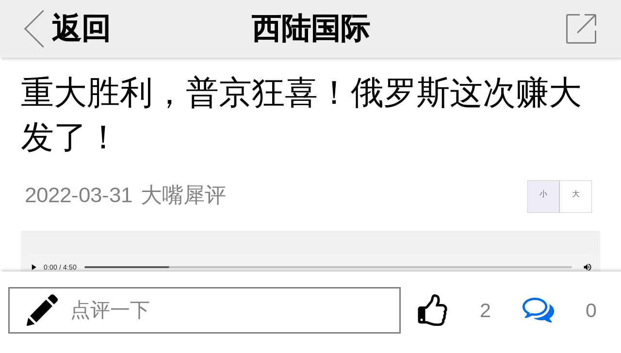

--- FILE ---
content_type: text/html; charset=UTF-8
request_url: http://m.xilu.com/v/1000010001203955.html
body_size: 17906
content:

<!DOCTYPE html>
<html lang="zh-CN">
<head>

    <meta charset="UTF-8">
    <title>重大胜利，普京狂喜！俄罗斯这次赚大发了！|乌克兰局势_西陆wap站</title>
    <meta name="viewport"
          content="width=device-width,initial-scale=1.0, user-scalable=no, minimum-scale=1.0, maximum-scale=1.0"/>
    <meta name="apple-mobile-web-app-capable" content="yes"/>
    <meta name="apple-mobile-web-app-status-bar-style" content="black"/>
    <meta http-equiv="X-UA-Compatible" content="IE=10,chrome=1"/>
    <meta name="keywords" content="乌克兰局势"/>
    <meta name="description"
          content="重大胜利，普京狂喜！俄罗斯这次赚大发了！"/>
    <meta name="baidu-site-verification" content="QALyYopdXV"/>
    <link type="image/x-icon" rel="shortcut icon" href="/icon.png"/>
    <link type="text/css" rel="stylesheet" href="/css/main.min.css"/>
    <link href="//hm.baidu.com/hm.gif?si=cedd8cbdba88d7634e913e59678c37f4&amp;et=0&amp;nv=1&amp;st=3&amp;su=&amp;v=wap-0-0.2&amp;rnd=5745888238" rel="stylesheet" type="text/css"/>



        




    <script src="/js/echo.js"></script>
    <script src="/js/jquery.js"></script>


    <script>

        echo.init({
            callback: function(element, op) {
                if(op === 'load') {
                    element.classList.add('loaded');
                } else {
                    element.classList.remove('loaded');
                }
            }
        });


    </script>


    <!--激励视频推广弹出框 statr-->

    <!--激励视频推广弹出框 end-->




</head>

<body>



<!--第二页弹出app安装提示-->
<script>
    function openApp(e) {
        window.location.href = 'http://wap.moyou.cn/xiluqd.html';
    }
</script>
<style>

    .xs{display: none;}
    .cox {position: fixed; width: 100%; display: none; top: 0; right: 0; bottom: 0; left: 0; overflow: hidden; outline: 0;
        -webkit-overflow-scrolling: touch; background-color: rgb(0, 0, 0); filter: alpha(opacity=60); background-color: rgba(0, 0, 0, 0.6); z-index: 9999;
    }

    .tc .closebtn {clear: both;}
    .tc h2{cursor: move;position: fixed;margin-top: 2%;width: 60%;text-align: center;}
    .tc h2 a{text-decoration:none;outline:none;}
    .tc h2 img {width:20%;text-align: center;}

    .tc{width: 85%;
        position: fixed;
        right: 0;
        left: 0;
        bottom: 40%;
        margin: auto;
        border-radius: 12px;
    }
    .wapapp2-btn {
        width: 70%;
        text-align: center;
        margin-top: 40px;
        position: absolute;
        bottom: 16px;
        right: 0;
        font-weight: 600;
    }
    .wapapp2-btn a {
        float: right;
        margin-right: 12px;
        display: block;
        color: #747474;
        text-decoration: none;
        font-size: 15px;
    }
    .tc img {
        width: 100%;
        height: auto;
    }

    .wapapp3-btn {width: 100%; text-align: center; margin-top: 40px;   position: absolute; bottom: 16px; left: 0; font-weight: 600;}
    .wapapp3-btn a{width: 100%; float: left; display: block;text-decoration:none;font-size: 16px;color:#ff6c00;}
</style>
<script>
    function cancel() {
        var oBox = document.getElementById('d2');
        oBox.style.display = 'none';

        //window.location.href = "/lha/1000010001203955_2.html";
    }

    function openApp2(e) {

        var oBox = document.getElementById('d1');
        oBox.style.display = 'block';

        var u = window.navigator.userAgent;
        var isAndroid = u.indexOf('Android') > -1 || u.indexOf('Linux') > -1; //android终端或者uc浏览器
        var isiOS = !!u.match(/\(i[^;]+;( U;)? CPU.+Mac OS X/);
        if (isAndroid) {
            android(1,1,1);
        }
        if (isiOS) {
            ios();
        }
    }

    function showdiv(url) {
        var oBox = document.getElementById('d1');
        oBox.style.display = 'none';
        var oBox = document.getElementById('d2');
        oBox.style.display = 'block';
        document.getElementById('d2link').setAttribute('href', url);
    }

    function android(a,b,c) {
        var _clickTime = new Date().getTime();
        window.location.href = 'xijuapp://moyou.cn/open?action=newsDetail&analyticsKey=newsDetail&routeName=newsDetail&filename=1000010001203955&newsTitle=重大胜利，普京狂喜！俄罗斯这次赚大发了！';


        /***打开app的协议，有安卓同事提供***/

            //启动间隔20ms运行的定时器，并检测累计消耗时间是否超过3000ms，超过则结束
        var _count = 0, intHandle;
        intHandle = setInterval(function () {
            _count++;
            var elsTime = new Date().getTime() - _clickTime;
            if (_count >= 100 || elsTime > 3000) {
                console.log(_count)
                console.log(elsTime)
                clearInterval(intHandle);
                //检查app是否打开
                if (document.hidden || document.webkitHidden) {
                    // 打开了
                    window.close();
                }else{
                    //window.location.href = 'http://app.moyou.cn/xiju-1.1.6-fenxiang-release.apk';

                    var iswei = isWeiXin();
                    if(iswei) {
                        showdiv('https://sj.qq.com/myapp/detail.htm?apkName=com.qunze.xiju');

                    } else {
                        showdiv('http://app.moyou.cn/xiju-1.1.9-xilu-release.apk');
                    }

                }
            }
        }, 20);

    }

    function ios() {
        var _clickTime = +(new Date());
        var ifr = document.createElement("iframe");
        ifr.src = "xijuapp://moyou.cn/open?action=newsDetail&analyticsKey=newsDetail&routeName=newsDetail&filename=1000010001203955&newsTitle=重大胜利，普京狂喜！俄罗斯这次赚大发了！";
        /***打开app的协议，有ios同事提供***/
        ifr.style.display = "none";
        document.body.appendChild(ifr);
        //启动间隔20ms运行的定时器，并检测累计消耗时间是否超过3000ms，超过则结束
        var _count = 0, intHandle;
        intHandle = setInterval(function () {
            _count++;
            var elsTime = +(new Date()) - _clickTime;
            console.log(_count, elsTime, +(new Date()), _clickTime)
            if (_count >= 100 || elsTime > 3000) {
                clearInterval(intHandle);
                document.body.removeChild(ifr);
                //检查app是否打开
                if (document.hidden || document.webkitHidden) {
                    // 打开了
                    window.close();
                }else{
                    //苹果跳转
                    //window.location.href = 'https://apps.apple.com/cn/app/%E8%A5%BF%E6%A1%94/id1480992872';
                    showdiv('https://apps.apple.com/cn/app/%E8%A5%BF%E6%A1%94/id1480992872');
                }
            }
        }, 20);
    }

    function isWeiXin(){
        var ua = window.navigator.userAgent.toLowerCase();
        if(ua.match(/MicroMessenger/i) == 'micromessenger'){
            return true;
        }else{
            return false;
        }
    }

</script>
<div id="d1" class="cox xs">
    <div class="tc">
        <img src="//m.xilu.com/images/game/wapapptg-01.png">
    </div>
</div>
<div id="d2" class="cox xs">
    <div class="tc">
        <img src="//m.xilu.com/images/game/wapapptg-02bg.png">
        <div class="wapapp2-btn">
            <a href="" style=" color: #ff6c00;width:45%" id="d2link"><img src="//m.xilu.com/images/game/wapapptg-02btn.png" ></a>
            <a href="javascript:void(0);" onclick="cancel()" style="color: #747474;width: 35%;margin-top:4px;" id="cancel">继续阅读</a>
        </div>
    </div>

</div>


<!--第二页弹出app安装提示结束-->

<section id="news">
    <ul class="banner bannerView background_gary">
        <li class="leftArea centerArea">
                        <a href="/index.html#rec">
                <div class="leftClickArea">
                    <div class="iconBackArrow"></div>
                    返回
                </div>
            </a>
        </li>
        <li class="centerArea">
                        <a href="/list_1492.html">西陆国际</a>
        </li>
        <li class="rightArea">
            <div onClick="toshare()" class="iconShare">
                <div class="trSpace"></div>
                <hr class="slash"/>
            </div>
        </li>
    </ul>

    <div class="mainContainer mainContainerView">
                <section class="content">
            
            <h2 class="tj_title">重大胜利，普京狂喜！俄罗斯这次赚大发了！</h2>

            
            <div class="intro">
                <time>2022-03-31</time>
                <div class="from">大嘴犀评</div>
                <div class="fontResizer func">
                    <a href="javascript:void(0);" class="smallFont">小</a><a href="javascript:void(0);" class="largeFont">大</a>
                </div>
            </div>


            <!--会员免费听 statr-->
                            <div class="audioArea">
                    <div class="audioTry">
                        <audio data-isvip="false" id="audioPlayer" class="audio" src="//fm.moyou.cn/audio/2022/0331/1000010001203955.mp3" controls="controls"
                               controlsList="nodownload" οncοntextmenu="return false"></audio>
                        <div class="audioTryEnd">试听30秒，会员免费听全文</div>

                    </div>
                    <div class="audioTryEnd" style="display: none;">试听结束，会员免费听全文&nbsp;<a href="//m.xilu.com/pay/payspace.php">立即开通</a></div>
                </div>
                            <!--会员免费听 end-->


                    <div class="main fontsizebox">
            <!-- -->            <p>中国有句老话叫敬酒不吃吃罚酒，</p>
<p>用这句话形容乌克兰是再恰当不过了！</p>
<p align="center">
<img src="//img5.xilu.com/images/2022/0331/0646431f04355aa74c94541f3f2a1596.jpg" /></p><a href="https://mobile.yangkeduo.com/attendance.html?type=1&id=193559&_pdd_fs=1&_pdd_tc=ffffff&_pdd_sbs=1&pid=35199387_253682085&_x_ddjb_dmn=%7B%22cpsSign%22%3A%22CM_230629_35199387_253682085_549f956b0dcef2061ac637190c703cda%22%2C%22id%22%3A%22193559%22%2C%22type%22%3A%221%22%7D&cpsSign=CM_230629_35199387_253682085_549f956b0dcef2061ac637190c703cda&_x_ddjb_act=%7B%22st%22%3A%223%22%7D&duoduo_type=2&launch_pdd=1&_pdd_fs=1&_pdd_tc=ffffff&_pdd_sbs=1&campaign=ddjb&cid=launch_" style="color:#ff0f19;background: #fbfbf1;font-weight: bold;">拼多多暑假大促，升温降价，全品类暑期大促 →</a>
<p>就在今天，俄罗斯方面透露消息，俄乌双方的第五轮谈判取得了重大进展，乌克兰已经承诺乌克兰将成为中立国，不再进行任何加入北约的努力。</p>
<p>要说这乌克兰也够悲催的，俄罗斯此前一再警告，不让你加入北约，你偏偏不听！</p>
<p>不但加速加入北约的步伐，与此同时演员总统泽林斯基还誓言要收回克里米亚，并不顾俄罗斯的强烈警告，对乌东部地区发动猛烈进攻。</p>
<p>如今倒好，挨了一顿毒打，被按到地上摩擦，充当了美国的炮轰之后才明白过来西方靠不住，但已经为时晚了！</p>
<p>        </div>
</section>



<!--             <div class="jin-extend">
                <a href="//wap.moyou.cn/xiluqd.html">
                    <p class="tit">觉得好看&nbsp;&nbsp;&nbsp;&nbsp;请点击这里&nbsp;&nbsp;<span
                            style="font-size:20px;font-weight: bold;">&darr;&darr;&darr;</span></p>
                    <img src="//wap.moyou.cn/images/fys.jpg">
                </a>
            </div>
        -->
<div style="text-align: center;" class="mb10 mt5 fs30">
            <font style="color: #069700;" class="page-next mr5">上一页</font>
        <select onchange="window.location=this.value;">
                    <option  selected="selected"                 value="/lha/1000010001203955_1.html">1                / 5</option>
                    <option                 value="/lha/1000010001203955_2.html">2                / 5</option>
                    <option                 value="/lha/1000010001203955_3.html">3                / 5</option>
                    <option                 value="/lha/1000010001203955_4.html">4                / 5</option>
                    <option                 value="/lha/1000010001203955_5.html">5                / 5</option>
            </select>


    

    <a href="/lha/1000010001203955_2.html" style="color: #069700;" class="page-next ml5">下一页</a>

</div>

<div class='jbnhhd' data-vip='s-wap-1492-12-1489-3f0625f898b8cee28674eb5edd70db7b1b60ce9f-cont'><div style="width:100%; margin:10px 0; border-radius:8px; overflow:hidden;"><a  href="https://img5.xilu.com/app/download/xilu-1.0.0-3100000-release.apk" target="_blank" rel="noopener noreferrer" style="display:block; width:100%;"><img  src="http://img5.xilu.com/app/xl_banner_01.png"  style="width:100%; height:200px; display:block; object-fit:cover; cursor:pointer;" alt="西陆网APP下载"></a></div></div>
<div class="listsTitle">大家都在看</div>


<section class="lists ">
                    
            
                            <section>
                    <a class="itemList"
                       href="/v/1000010001202548.html">
                        <div class="itemImages"><img  data-echo="//img5.xilu.com/images/2022/0318/ccbd8b5418f18eb4c299ecead3ad00e3.jpg"/></div>
                        <dl class="itemContent">
                            <dt class="itemTitle">特朗普预言成真！这次拜登被中国玩惨了</dt>
                            <dd class="itemMore">
                                <p class="itemTag"><span>相关</span></p>

                                <p class="itemReadNum"><span>阅读</span><span>152669</span></p>
                            </dd>
                        </dl>
                    </a>
                </section>
                        
        
            
                            <section>
                    <a class="itemList"
                       href="/v/1000010001202720.html">
                        <div class="itemImages"><img  data-echo="//img5.xilu.com/images/2022/0321/04d2ac89b5d63a0519ab11c07230ca62.jpg"/></div>
                        <dl class="itemContent">
                            <dt class="itemTitle">中东：美国你不要再打电话了，我怕中国误会</dt>
                            <dd class="itemMore">
                                <p class="itemTag"><span>相关</span></p>

                                <p class="itemReadNum"><span>阅读</span><span>149909</span></p>
                            </dd>
                        </dl>
                    </a>
                </section>
                        
        
            
                            <section>
                    <a class="itemList"
                       href="/v/1000010001203239.html">
                        <div class="itemImages"><img  data-echo="//img5.xilu.com/images/2022/0325/982c5bccbe72de2df4894a9a7f9e0cfe.jpg"/></div>
                        <dl class="itemContent">
                            <dt class="itemTitle">普京全面反攻，风向突然变了！北约急了</dt>
                            <dd class="itemMore">
                                <p class="itemTag"><span>相关</span></p>

                                <p class="itemReadNum"><span>阅读</span><span>121026</span></p>
                            </dd>
                        </dl>
                    </a>
                </section>
                        
        
            
                            <section>
                    <a class="itemList"
                       href="/v/1000010001204882.html">
                        <div class="itemImages"><img  data-echo="//img5.xilu.com/images/2022/0411/b6a66b9b924cb76061c710be41953064.jpg"/></div>
                        <dl class="itemContent">
                            <dt class="itemTitle">美国收割得越狠，人民币越加速起飞！</dt>
                            <dd class="itemMore">
                                <p class="itemTag"><span>相关</span></p>

                                <p class="itemReadNum"><span>阅读</span><span>109721</span></p>
                            </dd>
                        </dl>
                    </a>
                </section>
                        
        
            
                            <section>
                    <a class="itemList"
                       href="/v/1000010001204888.html">
                        <div class="itemImages"><img  data-echo="//img5.xilu.com/images/2022/0411/372b6a401d281567e2dcb6f101b517b2.jpg"/></div>
                        <dl class="itemContent">
                            <dt class="itemTitle">俄乌冲突，美输4大战略，中国获得5大收益！</dt>
                            <dd class="itemMore">
                                <p class="itemTag"><span>相关</span></p>

                                <p class="itemReadNum"><span>阅读</span><span>91236</span></p>
                            </dd>
                        </dl>
                    </a>
                </section>
                        
        
            
                            <section>
                    <a class="itemList"
                       href="/v/1000010001206109.html">
                        <div class="itemImages"><img  data-echo="//img5.xilu.com/images/2022/0421/39e721aa6626a7c1a9e23b72e031bbe4.jpg"/></div>
                        <dl class="itemContent">
                            <dt class="itemTitle">一夜炸掉上千阵地！俄军神奇让乌军压力山大</dt>
                            <dd class="itemMore">
                                <p class="itemTag"><span>相关</span></p>

                                <p class="itemReadNum"><span>阅读</span><span>78907</span></p>
                            </dd>
                        </dl>
                    </a>
                </section>
                        
        
            
                            <section>
                    <a class="itemList"
                       href="/v/1000010001202175.html">
                        <div class="itemImages"><img  data-echo="//img5.xilu.com/images/2022/0315/1a2f71304613c743dec442c9f7cb20f4.jpg"/></div>
                        <dl class="itemContent">
                            <dt class="itemTitle">西方联军被普京一锅端，乌又有两州要独立</dt>
                            <dd class="itemMore">
                                <p class="itemTag"><span>相关</span></p>

                                <p class="itemReadNum"><span>阅读</span><span>73647</span></p>
                            </dd>
                        </dl>
                    </a>
                </section>
                        
        
            
                            <section>
                    <a class="itemList"
                       href="/v/1000010001204399.html">
                        <div class="itemImages"><img  data-echo="//img5.xilu.com/images/2022/0406/3d2212c54eb8a8c41957f595601e6e71.jpg"/></div>
                        <dl class="itemContent">
                            <dt class="itemTitle">俄乌冲突让美帝明白：现在还打不过中国！</dt>
                            <dd class="itemMore">
                                <p class="itemTag"><span>相关</span></p>

                                <p class="itemReadNum"><span>阅读</span><span>69436</span></p>
                            </dd>
                        </dl>
                    </a>
                </section>
                        
        
            
                            <section>
                    <a class="itemList"
                       href="/v/1000010001204103.html">
                        <div class="itemImages"><img  data-echo="//img5.xilu.com/images/2022/0401/b5ab3a5b476051d024f34ad209106dcd.jpg"/></div>
                        <dl class="itemContent">
                            <dt class="itemTitle">大突破！俄乌迎转机，普京三记妙招锁定大局！</dt>
                            <dd class="itemMore">
                                <p class="itemTag"><span>相关</span></p>

                                <p class="itemReadNum"><span>阅读</span><span>68469</span></p>
                            </dd>
                        </dl>
                    </a>
                </section>
                        
        
            
                            <section>
                    <a class="itemList"
                       href="/v/1000010001202295.html">
                        <div class="itemImages"><img  data-echo="//img5.xilu.com/images/2022/0316/89431046c45fb0d8194289806eba7834.jpg"/></div>
                        <dl class="itemContent">
                            <dt class="itemTitle">人民币国际化，靠的根本不是经济，而拳头！</dt>
                            <dd class="itemMore">
                                <p class="itemTag"><span>相关</span></p>

                                <p class="itemReadNum"><span>阅读</span><span>64257</span></p>
                            </dd>
                        </dl>
                    </a>
                </section>
                        
            </section>

<div class="listsTitle">热门评论</div>
<!--
            <div class="jin-extend" onclick="openApp()">
                <img src="https://m.xilu.com/images/appimg/5292.jpg">
            </div>
        -->
<!--
            <div class="jin-extend" onclick="openApp()">
                <img src="https://m.xilu.com/images/appimg/5292.jpg">
            </div>
        --><section class="commentMain commentZone"></section>

<div class="listsTitle">更多精彩内容</div>

<script type="text/javascript">document.write(unescape("%3Cspan id='cnzz_stat_icon_1279525797'%3E%3C/span%3E%3Cscript src='https://w.cnzz.com/c.php%3Fid%3D1279525797' type='text/javascript'%3E%3C/script%3E"));</script>

<!--             <div class="jin-extend" onclick="openApp()">
                <img src="https://m.xilu.com/images/appimg/Appnr5.jpg">
            </div>
        --><section>

                    
                        
                            <section>
                    <a class="itemList"
                       href="/v/1000010001255743.html">
                        <div class="itemImages">
                            <img  data-echo="//img5.xilu.com/images/2026/0121/98296aaaaf7b189e3e5c8220363f4da2.jpg"/>
                        </div>
                        <dl class="itemContent">
                            <dt class="itemTitle">我国电动汽车充电设施数量突破2000万</dt>
                            <dd class="itemMore">
                                <p class="itemTag"><span>最热</span></p>

                                <p class="itemReadNum"><span>阅读</span><span>626</span></p>
                            </dd>
                        </dl>
                    </a>
                </section>
            
            
        
                        
                            <a class="itemList type2"
                   href="/v/1000010001255694.html">
                    <div class="itemTitle">2025年全国城镇新增就业1267万人</div>
                    <dl class="itemImagesSet">
                        <dd class="itemImages">
                            <img  data-echo="//img5.xilu.com/images/2026/0120/75369763893253fadd89d5d3c43c3857.jpg"/>
                        </dd>
                        <dd class="itemImages">
                            <img  data-echo="//img5.xilu.com/images/2026/0120/6d5cb4323cae35b63915901ce10ffc62.jpg"/>
                        </dd>
                        <dd class="itemImages">
                            <img  data-echo="//img5.xilu.com/images/2026/0120/3c3265b8884b2e24fd5ec94d5fe1911b.jpg"/>
                        </dd>
                    </dl>
                    <dl class="itemContent">
                        <dd class="itemMore">
                            <p class="itemTag"><span>最热</span></p>

                            <p class="itemReadNum"><span>阅读</span><span>1101</span></p>

                            <p class="itemTime"><span>01-20</span></p>
                        </dd>
                    </dl>
                </a>
            
                                        
        
                        
                            <section>
                    <a class="itemList"
                       href="/v/1000010001255654.html">
                        <div class="itemImages">
                            <img  data-echo="//img5.xilu.com/images/2026/0119/37e9ed1f5c3bd8f9b08d7209b85ce91c.jpg"/>
                        </div>
                        <dl class="itemContent">
                            <dt class="itemTitle">市场监管领域违法所得认定新规出台</dt>
                            <dd class="itemMore">
                                <p class="itemTag"><span>最热</span></p>

                                <p class="itemReadNum"><span>阅读</span><span>2155</span></p>
                            </dd>
                        </dl>
                    </a>
                </section>
            
            
        
                        
                            <section>
                    <a class="itemList"
                       href="/v/1000010001255544.html">
                        <div class="itemImages">
                            <img  data-echo="//img5.xilu.com/images/2026/0115/542d402f876e1c5baaa11e2946bbb80e.jpg"/>
                        </div>
                        <dl class="itemContent">
                            <dt class="itemTitle">我国将加快建立数据产权登记制度</dt>
                            <dd class="itemMore">
                                <p class="itemTag"><span>最热</span></p>

                                <p class="itemReadNum"><span>阅读</span><span>3172</span></p>
                            </dd>
                        </dl>
                    </a>
                </section>
            
                                        
        
                        
                            <section>
                    <a class="itemList"
                       href="/v/1000010001255484.html">
                        <div class="itemImages">
                            <img  data-echo="//img5.xilu.com/images/2026/0113/a24e89cf3e0ef617c14d7ff5d9025db7.jpg"/>
                        </div>
                        <dl class="itemContent">
                            <dt class="itemTitle">五部门出手规范网络招聘秩序</dt>
                            <dd class="itemMore">
                                <p class="itemTag"><span>最热</span></p>

                                <p class="itemReadNum"><span>阅读</span><span>4695</span></p>
                            </dd>
                        </dl>
                    </a>
                </section>
            
            
        
                        
                            <section>
                    <a class="itemList"
                       href="/v/1000010001255440.html">
                        <div class="itemImages">
                            <img  data-echo="//img5.xilu.com/images/2026/0112/9eae5bb2d893f445f23fb82d2c8b07eb.jpg"/>
                        </div>
                        <dl class="itemContent">
                            <dt class="itemTitle">我国将加快建立数据产权登记制度</dt>
                            <dd class="itemMore">
                                <p class="itemTag"><span>最热</span></p>

                                <p class="itemReadNum"><span>阅读</span><span>4383</span></p>
                            </dd>
                        </dl>
                    </a>
                </section>
            
                                        
        
                        
                            <section>
                    <a class="itemList"
                       href="/v/1000010001255374.html">
                        <div class="itemImages">
                            <img  data-echo="//img5.xilu.com/images/2026/0109/496a0f6cc5f14e70219d8af06a41e77d.jpg"/>
                        </div>
                        <dl class="itemContent">
                            <dt class="itemTitle">再扩围！医保个人账户跨省共济提速</dt>
                            <dd class="itemMore">
                                <p class="itemTag"><span>最热</span></p>

                                <p class="itemReadNum"><span>阅读</span><span>7104</span></p>
                            </dd>
                        </dl>
                    </a>
                </section>
            
            
        
                        
                            <a class="itemList type2"
                   href="/v/1000010001255339.html">
                    <div class="itemTitle">力争3年左右！看病缴费不再“排长队”</div>
                    <dl class="itemImagesSet">
                        <dd class="itemImages">
                            <img  data-echo="//img5.xilu.com/images/2026/0108/dfe75db7066535ced4d60ab3a27cc500.jpg"/>
                        </dd>
                        <dd class="itemImages">
                            <img  data-echo="//img5.xilu.com/images/2026/0108/6a410f033ea812eb1c37be01c6c53dcb.jpg"/>
                        </dd>
                        <dd class="itemImages">
                            <img  data-echo="//img5.xilu.com/images/2026/0108/bf68bf83a067070718bfa5ec5882193e.jpg"/>
                        </dd>
                    </dl>
                    <dl class="itemContent">
                        <dd class="itemMore">
                            <p class="itemTag"><span>最热</span></p>

                            <p class="itemReadNum"><span>阅读</span><span>7472</span></p>

                            <p class="itemTime"><span>01-08</span></p>
                        </dd>
                    </dl>
                </a>
            
                                        
        
                        
                            <section>
                    <a class="itemList"
                       href="/v/1000010001255304.html">
                        <div class="itemImages">
                            <img  data-echo="//img5.xilu.com/images/2026/0107/e5e1508471a9836d1da81aeef851ca95.jpg"/>
                        </div>
                        <dl class="itemContent">
                            <dt class="itemTitle">规范平台规则 两部门发布新规</dt>
                            <dd class="itemMore">
                                <p class="itemTag"><span>最热</span></p>

                                <p class="itemReadNum"><span>阅读</span><span>5617</span></p>
                            </dd>
                        </dl>
                    </a>
                </section>
            
            
        
                        
                            <a class="itemList type2"
                   href="/v/1000010001255268.html">
                    <div class="itemTitle">港珠澳大桥出入境客流量突破1亿人次</div>
                    <dl class="itemImagesSet">
                        <dd class="itemImages">
                            <img  data-echo="//img5.xilu.com/images/2026/0106/7b3b05b512737f06d18ad76b9b92895d.jpg"/>
                        </dd>
                        <dd class="itemImages">
                            <img  data-echo="//img5.xilu.com/images/2026/0106/e59b87a020cca550ebc090772bb8f2b2.jpg"/>
                        </dd>
                        <dd class="itemImages">
                            <img  data-echo="//img5.xilu.com/images/2026/0106/ff8306042242f4936f4a89c5b32457e9.jpg"/>
                        </dd>
                    </dl>
                    <dl class="itemContent">
                        <dd class="itemMore">
                            <p class="itemTag"><span>最热</span></p>

                            <p class="itemReadNum"><span>阅读</span><span>7273</span></p>

                            <p class="itemTime"><span>01-06</span></p>
                        </dd>
                    </dl>
                </a>
            
                                        
        
                        
                            <section>
                    <a class="itemList"
                       href="/v/1000010001255105.html">
                        <div class="itemImages">
                            <img  data-echo="//img5.xilu.com/images/2025/1229/642b7ecc176eb2d771adf4274326fcd7.jpg"/>
                        </div>
                        <dl class="itemContent">
                            <dt class="itemTitle">5万公里，中国高铁跨越神州</dt>
                            <dd class="itemMore">
                                <p class="itemTag"><span>最热</span></p>

                                <p class="itemReadNum"><span>阅读</span><span>15674</span></p>
                            </dd>
                        </dl>
                    </a>
                </section>
            
            
        
                        
                            <section>
                    <a class="itemList"
                       href="/v/1000010001254994.html">
                        <div class="itemImages">
                            <img  data-echo="//img5.xilu.com/images/2025/1225/8537353f484d656ea76104e4d8665b03.jpg"/>
                        </div>
                        <dl class="itemContent">
                            <dt class="itemTitle">《体育强国学习读本》出版发行</dt>
                            <dd class="itemMore">
                                <p class="itemTag"><span>最热</span></p>

                                <p class="itemReadNum"><span>阅读</span><span>9359</span></p>
                            </dd>
                        </dl>
                    </a>
                </section>
            
                            <div class='jbnhhd' data-vip='s-wap-1492-14-1499-24dfe0419ffac01bcd5792e85afb4f7bdf756ca8-cont'><a class="itemList type2" href="http://www.kanshehui.cn/site/pddsp1/index.html">
                    <div class="itemTitle">双十一现货专场真如平台商家所说的那样吗？</div>
                    <dl class="itemImagesSet">
                        <dd class="itemImages">
                            <img src="http://imgwap.xilu.com/images/2022/1101/640db3b566b4788a6433627f7ee4b1f9.jpeg" style="visibility: visible;" class="loaded">
                        </dd>
                        <dd class="itemImages">
                            <img src="http://imgwap.xilu.com/images/2022/1101/53e117d0181fa8bff649aaaf9e76fb6b.jpeg" style="visibility: visible;" class="loaded">
                        </dd>
                        <dd class="itemImages">
                            <img src="http://imgwap.xilu.com/images/2022/1101/7b66a54e130ddaaaad73468da1c4c932.jpeg" style="visibility: visible;" class="loaded">
                        </dd>
                    </dl>
                    <dl class="itemContent">
                        <dd class="itemMore">
                            <p class="itemTag"><span>最热</span></p>

                            <p class="itemReadNum"><span>阅读</span><span>31145</span></p>

                            <p class="itemTime"><span>4小时前</span></p>
                        </dd>
                    </dl>
                </a></div>            
        
                        
                            <section>
                    <a class="itemList"
                       href="/v/1000010001254915.html">
                        <div class="itemImages">
                            <img  data-echo="//img5.xilu.com/images/2025/1223/09482cdbc2fc710f380d6d3e547a978d.jpg"/>
                        </div>
                        <dl class="itemContent">
                            <dt class="itemTitle">住房城乡建设部：着力稳定房地产市场</dt>
                            <dd class="itemMore">
                                <p class="itemTag"><span>最热</span></p>

                                <p class="itemReadNum"><span>阅读</span><span>10805</span></p>
                            </dd>
                        </dl>
                    </a>
                </section>
            
            
        
                        
                            <section>
                    <a class="itemList"
                       href="/v/1000010001254878.html">
                        <div class="itemImages">
                            <img  data-echo="//img5.xilu.com/images/2025/1222/559fd410efe9d284d5adb594e543c5c7.jpg"/>
                        </div>
                        <dl class="itemContent">
                            <dt class="itemTitle">降低家庭养育成本！我国拟对托育服务专门立法</dt>
                            <dd class="itemMore">
                                <p class="itemTag"><span>最热</span></p>

                                <p class="itemReadNum"><span>阅读</span><span>9956</span></p>
                            </dd>
                        </dl>
                    </a>
                </section>
            
                            <div class='jbnhhd' data-vip='s-wap-1492-14-1500-144d3d55bdb05922d828c49a8867ff9a336a202d-cont'><div id="d1" style="position:fixed; bottom:30px; right:0px; width: 120px;  height: 80px; ">
            <div class="c1">
              <a href="https://mobile.yangkeduo.com/promotion_op.html?type=27&id=193292&pid=35199387_253682085&_x_ddjb_dmn=%7B%22cpsSign%22%3A%22CM_230629_35199387_253682085_092b938a2982ec724e96a74c340ca77f%22%2C%22id%22%3A%22193292%22%2C%22type%22%3A%2227%22%7D&cpsSign=CM_230629_35199387_253682085_092b938a2982ec724e96a74c340ca77f&_x_ddjb_act=%7B%22st%22%3A%223%22%7D&duoduo_type=2&launch_pdd=1&campaign=ddjb&cid=launch_" target="_blank"><img src="http://imgwap.xilu.com/images/2023/0629/41b43608e7b0118293259bbf591ee63b.jpg" style="width: 100%; height: 100%; border-radius:12px 0 0 12px;"></a>
            </div>
            <div class="c1" style="display: none;">
                <a href="https://mobile.yangkeduo.com/promotion_op.html?type=27&id=192711&pid=35199387_253682085&_x_ddjb_dmn=%7B%22cpsSign%22%3A%22CM_230629_35199387_253682085_815b0748a239d1b5457b6b54d2e2a2af%22%2C%22id%22%3A%22192711%22%2C%22type%22%3A%2227%22%7D&cpsSign=CM_230629_35199387_253682085_815b0748a239d1b5457b6b54d2e2a2af&_x_ddjb_act=%7B%22st%22%3A%223%22%7D&duoduo_type=2&launch_pdd=1&campaign=ddjb&cid=launch_"><img src="http://imgwap.xilu.com/images/2023/0629/e3e8a1e6bff61f67d7635aa8ab4ce126.jpg" style="width: 100%; height: 100%; border-radius:12px 0 0 12px;"></a>
            </div>
        </div>
        
        
        <script>
            $(function() {var i =0;$(".c1").eq(0).show().siblings().hide();setInterval(function() {i++;if (i ==2) {i =0;}
            $(".c1").eq(i).show().siblings().hide();},2000);});
        </script>
        <div style="clear: both"></div></div>            
        
                        
                            <section>
                    <a class="itemList"
                       href="/v/1000010001254758.html">
                        <div class="itemImages">
                            <img  data-echo="//img5.xilu.com/images/2025/1217/22503dac64a19d54f4fa99fd20bb90a0.jpg"/>
                        </div>
                        <dl class="itemContent">
                            <dt class="itemTitle">时隔27年！我国献血法拟迎首次修订</dt>
                            <dd class="itemMore">
                                <p class="itemTag"><span>最热</span></p>

                                <p class="itemReadNum"><span>阅读</span><span>15215</span></p>
                            </dd>
                        </dl>
                    </a>
                </section>
            
            
        
                        
                            <a class="itemList type2"
                   href="/v/1000010001254721.html">
                    <div class="itemTitle">超100种！我国医保罕见病用药创新高</div>
                    <dl class="itemImagesSet">
                        <dd class="itemImages">
                            <img  data-echo="//img5.xilu.com/images/2025/1216/026aeb1bb189ed1d3889cfcb31a60bb5.jpg"/>
                        </dd>
                        <dd class="itemImages">
                            <img  data-echo="//img5.xilu.com/images/2025/1216/4da302a754a7cca3924736664d7326bd.jpg"/>
                        </dd>
                        <dd class="itemImages">
                            <img  data-echo="//img5.xilu.com/images/2025/1216/cf1c6de2ed4fa0d99e7e232b36710ead.jpg"/>
                        </dd>
                    </dl>
                    <dl class="itemContent">
                        <dd class="itemMore">
                            <p class="itemTag"><span>最热</span></p>

                            <p class="itemReadNum"><span>阅读</span><span>14574</span></p>

                            <p class="itemTime"><span>12-16</span></p>
                        </dd>
                    </dl>
                </a>
            
                                        
        
                        
                            <section>
                    <a class="itemList"
                       href="/v/1000010001254687.html">
                        <div class="itemImages">
                            <img  data-echo="//img5.xilu.com/images/2025/1215/6ee8e1d715f01800269f94369c1e4022.jpg"/>
                        </div>
                        <dl class="itemContent">
                            <dt class="itemTitle">超1.4万亿斤！2025年全国粮食实现丰收</dt>
                            <dd class="itemMore">
                                <p class="itemTag"><span>最热</span></p>

                                <p class="itemReadNum"><span>阅读</span><span>13775</span></p>
                            </dd>
                        </dl>
                    </a>
                </section>
            
            
        
                        
                            <section>
                    <a class="itemList"
                       href="/v/1000010001254632.html">
                        <div class="itemImages">
                            <img  data-echo="//img5.xilu.com/images/2025/1212/f5505604fa9b9a80176a54dc7f13708a.jpg"/>
                        </div>
                        <dl class="itemContent">
                            <dt class="itemTitle">人工智能课“落地”杭州中小学，课堂有何新风景？</dt>
                            <dd class="itemMore">
                                <p class="itemTag"><span>最热</span></p>

                                <p class="itemReadNum"><span>阅读</span><span>15818</span></p>
                            </dd>
                        </dl>
                    </a>
                </section>
            
                                        
        
                        
                            <section>
                    <a class="itemList"
                       href="/v/1000010001254574.html">
                        <div class="itemImages">
                            <img  data-echo="//img5.xilu.com/images/2025/1211/77a12a6b250d7967842640b73c08a933.jpg"/>
                        </div>
                        <dl class="itemContent">
                            <dt class="itemTitle">“2025最具幸福感城市”调查结果发布</dt>
                            <dd class="itemMore">
                                <p class="itemTag"><span>最热</span></p>

                                <p class="itemReadNum"><span>阅读</span><span>18241</span></p>
                            </dd>
                        </dl>
                    </a>
                </section>
            
            
        
                        
                            <a class="itemList type2"
                   href="/v/1000010001254443.html">
                    <div class="itemTitle">“零添加”不等于更健康</div>
                    <dl class="itemImagesSet">
                        <dd class="itemImages">
                            <img  data-echo="//img5.xilu.com/images/2025/1208/6ab8e4d580b175d7521706821296464c.jpg"/>
                        </dd>
                        <dd class="itemImages">
                            <img  data-echo="//img5.xilu.com/images/2025/1208/470967ce8a8eb852ed6d583d1fd15a98.jpg"/>
                        </dd>
                        <dd class="itemImages">
                            <img  data-echo="//img5.xilu.com/images/2025/1208/d2b7b921ed8b214a27f5a8f593f04b61.jpg"/>
                        </dd>
                    </dl>
                    <dl class="itemContent">
                        <dd class="itemMore">
                            <p class="itemTag"><span>最热</span></p>

                            <p class="itemReadNum"><span>阅读</span><span>19792</span></p>

                            <p class="itemTime"><span>12-08</span></p>
                        </dd>
                    </dl>
                </a>
            
                                        
        
                        
                            <section>
                    <a class="itemList"
                       href="/v/1000010001254391.html">
                        <div class="itemImages">
                            <img  data-echo="//img5.xilu.com/images/2025/1205/9be0c0fd3c7dff4a414a54ab37ae05fb.jpg"/>
                        </div>
                        <dl class="itemContent">
                            <dt class="itemTitle">中国自行车协会回应电动自行车新国标相关问题</dt>
                            <dd class="itemMore">
                                <p class="itemTag"><span>最热</span></p>

                                <p class="itemReadNum"><span>阅读</span><span>17732</span></p>
                            </dd>
                        </dl>
                    </a>
                </section>
            
            
        
                        
                            <a class="itemList type2"
                   href="/v/1000010001254331.html">
                    <div class="itemTitle">中俄互免签证开启 护照办理迎热潮</div>
                    <dl class="itemImagesSet">
                        <dd class="itemImages">
                            <img  data-echo="//img5.xilu.com/images/2025/1203/fcf18494f2d7e13ba0c50fe5fb00bb48.jpg"/>
                        </dd>
                        <dd class="itemImages">
                            <img  data-echo="//img5.xilu.com/images/2025/1203/71ea487bede484746c8b06a00c55f268.jpg"/>
                        </dd>
                        <dd class="itemImages">
                            <img  data-echo="//img5.xilu.com/images/2025/1203/c01e9de76b70d91ce5b023f08097b3cf.jpg"/>
                        </dd>
                    </dl>
                    <dl class="itemContent">
                        <dd class="itemMore">
                            <p class="itemTag"><span>最热</span></p>

                            <p class="itemReadNum"><span>阅读</span><span>15076</span></p>

                            <p class="itemTime"><span>12-03</span></p>
                        </dd>
                    </dl>
                </a>
            
                                        
        
                        
                            <section>
                    <a class="itemList"
                       href="/v/1000010001254294.html">
                        <div class="itemImages">
                            <img  data-echo="//img5.xilu.com/images/2025/1202/0860e3cb6405aab653ac4883fdc99912.jpg"/>
                        </div>
                        <dl class="itemContent">
                            <dt class="itemTitle">中国药品价格登记系统上线</dt>
                            <dd class="itemMore">
                                <p class="itemTag"><span>最热</span></p>

                                <p class="itemReadNum"><span>阅读</span><span>14207</span></p>
                            </dd>
                        </dl>
                    </a>
                </section>
            
            
        
                        
                            <a class="itemList type2"
                   href="/v/1000010001254248.html">
                    <div class="itemTitle">12月起，这些民生新规将影响你我生活</div>
                    <dl class="itemImagesSet">
                        <dd class="itemImages">
                            <img  data-echo="//img5.xilu.com/images/2025/1201/d891057c0799aad35f2f152c2c49aab6.jpg"/>
                        </dd>
                        <dd class="itemImages">
                            <img  data-echo="//img5.xilu.com/images/2025/1201/8b1a0a31b4e0c23ace2b03a9aaca0692.jpg"/>
                        </dd>
                        <dd class="itemImages">
                            <img  data-echo="//img5.xilu.com/images/2025/1201/8fd8205cad595a38b7a7b065e53c1890.jpg"/>
                        </dd>
                    </dl>
                    <dl class="itemContent">
                        <dd class="itemMore">
                            <p class="itemTag"><span>最热</span></p>

                            <p class="itemReadNum"><span>阅读</span><span>20823</span></p>

                            <p class="itemTime"><span>12-01</span></p>
                        </dd>
                    </dl>
                </a>
            
                                        
        
                        
                            <a class="itemList type2"
                   href="/v/1000010001254201.html">
                    <div class="itemTitle">“链链驿站”全面启动 北京链家延伸公益服务半径</div>
                    <dl class="itemImagesSet">
                        <dd class="itemImages">
                            <img  data-echo="//img5.xilu.com/images/2025/1128/1b31ea6dd6fae64022bf361324575e8f.jpg"/>
                        </dd>
                        <dd class="itemImages">
                            <img  data-echo="//img5.xilu.com/images/2025/1128/2849167b8623ca1958dba90df1210c41.jpg"/>
                        </dd>
                        <dd class="itemImages">
                            <img  data-echo="//img5.xilu.com/images/2025/1128/acd6423fb32a704a2f1615dfa67b9921.jpg"/>
                        </dd>
                    </dl>
                    <dl class="itemContent">
                        <dd class="itemMore">
                            <p class="itemTag"><span>最热</span></p>

                            <p class="itemReadNum"><span>阅读</span><span>18692</span></p>

                            <p class="itemTime"><span>11-28</span></p>
                        </dd>
                    </dl>
                </a>
            
            
        
                        
                            <section>
                    <a class="itemList"
                       href="/v/1000010001254042.html">
                        <div class="itemImages">
                            <img  data-echo="//img5.xilu.com/images/2025/1124/3d6f86ec8d0aefb668ebcae031936c5c.jpg"/>
                        </div>
                        <dl class="itemContent">
                            <dt class="itemTitle">我国电动汽车充电基础设施总数达1864.5万个</dt>
                            <dd class="itemMore">
                                <p class="itemTag"><span>最热</span></p>

                                <p class="itemReadNum"><span>阅读</span><span>16382</span></p>
                            </dd>
                        </dl>
                    </a>
                </section>
            
                                        
        
                        
                            <section>
                    <a class="itemList"
                       href="/v/1000010001253957.html">
                        <div class="itemImages">
                            <img  data-echo="//img5.xilu.com/images/2025/1120/a022f4bc222b369e6a6652da76d4d0d9.jpg"/>
                        </div>
                        <dl class="itemContent">
                            <dt class="itemTitle">全国冬小麦播种过九成</dt>
                            <dd class="itemMore">
                                <p class="itemTag"><span>最热</span></p>

                                <p class="itemReadNum"><span>阅读</span><span>16073</span></p>
                            </dd>
                        </dl>
                    </a>
                </section>
            
            
        
                        
                            <a class="itemList type2"
                   href="/v/1000010001253873.html">
                    <div class="itemTitle">寒潮影响持续 多部门积极应对</div>
                    <dl class="itemImagesSet">
                        <dd class="itemImages">
                            <img  data-echo="//img5.xilu.com/images/2025/1118/b0c029c2c991cd21ba424069b3b359b5.jpg"/>
                        </dd>
                        <dd class="itemImages">
                            <img  data-echo="//img5.xilu.com/images/2025/1118/8491d2fcc74805e58df229dacc8fec73.jpg"/>
                        </dd>
                        <dd class="itemImages">
                            <img  data-echo="//img5.xilu.com/images/2025/1118/b339c727a77b0f324ff3ff60be53e2d3.jpg"/>
                        </dd>
                    </dl>
                    <dl class="itemContent">
                        <dd class="itemMore">
                            <p class="itemTag"><span>最热</span></p>

                            <p class="itemReadNum"><span>阅读</span><span>22713</span></p>

                            <p class="itemTime"><span>11-18</span></p>
                        </dd>
                    </dl>
                </a>
            
                                        
        
                        
                            <section>
                    <a class="itemList"
                       href="/v/1000010001253835.html">
                        <div class="itemImages">
                            <img  data-echo="//img5.xilu.com/images/2025/1117/70e6e262d1e65fbae1efd4f6107acb5e.jpg"/>
                        </div>
                        <dl class="itemContent">
                            <dt class="itemTitle">从中部农博会看普惠金融助农惠农新实践</dt>
                            <dd class="itemMore">
                                <p class="itemTag"><span>最热</span></p>

                                <p class="itemReadNum"><span>阅读</span><span>18350</span></p>
                            </dd>
                        </dl>
                    </a>
                </section>
            
            
        
                        
                            <section>
                    <a class="itemList"
                       href="/v/1000010001253742.html">
                        <div class="itemImages">
                            <img  data-echo="//img5.xilu.com/images/2025/1113/bf2f873251a5701ffff4d6a5d80dbab7.jpg"/>
                        </div>
                        <dl class="itemContent">
                            <dt class="itemTitle">划重点！中小学科技教育将有这些新变化</dt>
                            <dd class="itemMore">
                                <p class="itemTag"><span>最热</span></p>

                                <p class="itemReadNum"><span>阅读</span><span>18171</span></p>
                            </dd>
                        </dl>
                    </a>
                </section>
            
                                        
        
                        
                            <a class="itemList type2"
                   href="/v/1000010001253707.html">
                    <div class="itemTitle">为中医药文化注入“时代流量”</div>
                    <dl class="itemImagesSet">
                        <dd class="itemImages">
                            <img  data-echo="//img5.xilu.com/images/2025/1112/6abebbb110b2bbe0b96eff1191870667.jpg"/>
                        </dd>
                        <dd class="itemImages">
                            <img  data-echo="//img5.xilu.com/images/2025/1112/3e44999eba55d81a480a93c969c753f6.jpg"/>
                        </dd>
                        <dd class="itemImages">
                            <img  data-echo="//img5.xilu.com/images/2025/1112/6ce124cf81535efeb5db46cf61f67f20.jpg"/>
                        </dd>
                    </dl>
                    <dl class="itemContent">
                        <dd class="itemMore">
                            <p class="itemTag"><span>最热</span></p>

                            <p class="itemReadNum"><span>阅读</span><span>19382</span></p>

                            <p class="itemTime"><span>11-12</span></p>
                        </dd>
                    </dl>
                </a>
            
            
        
                        
                            <section>
                    <a class="itemList"
                       href="/v/1000010001253668.html">
                        <div class="itemImages">
                            <img  data-echo="//img5.xilu.com/images/2025/1111/202b23a734762dadc4705dc15f398325.jpg"/>
                        </div>
                        <dl class="itemContent">
                            <dt class="itemTitle">两部门发文分类引导新能源开发与消纳</dt>
                            <dd class="itemMore">
                                <p class="itemTag"><span>最热</span></p>

                                <p class="itemReadNum"><span>阅读</span><span>17221</span></p>
                            </dd>
                        </dl>
                    </a>
                </section>
            
                                        
        
                        
                            <section>
                    <a class="itemList"
                       href="/v/1000010001253628.html">
                        <div class="itemImages">
                            <img  data-echo="//img5.xilu.com/images/2025/1110/c376ecf99c5db34da54fccaf6ed29e13.jpg"/>
                        </div>
                        <dl class="itemContent">
                            <dt class="itemTitle">乌镇之约：十年携手，共筑网络空间命运共同体</dt>
                            <dd class="itemMore">
                                <p class="itemTag"><span>最热</span></p>

                                <p class="itemReadNum"><span>阅读</span><span>19559</span></p>
                            </dd>
                        </dl>
                    </a>
                </section>
            
            
        
                        
                            <a class="itemList type2"
                   href="/v/1000010001253558.html">
                    <div class="itemTitle">教育部等六部门：完善高校教师评价改革</div>
                    <dl class="itemImagesSet">
                        <dd class="itemImages">
                            <img  data-echo="//img5.xilu.com/images/2025/1107/7a69898c9bf34d624f0422acc8bf58af.jpg"/>
                        </dd>
                        <dd class="itemImages">
                            <img  data-echo="//img5.xilu.com/images/2025/1107/41f3b5fc86fc22dae797c88e6a020302.jpg"/>
                        </dd>
                        <dd class="itemImages">
                            <img  data-echo="//img5.xilu.com/images/2025/1107/584f3b649c77c8f628175a02ec654e17.jpg"/>
                        </dd>
                    </dl>
                    <dl class="itemContent">
                        <dd class="itemMore">
                            <p class="itemTag"><span>最热</span></p>

                            <p class="itemReadNum"><span>阅读</span><span>18028</span></p>

                            <p class="itemTime"><span>11-07</span></p>
                        </dd>
                    </dl>
                </a>
            
                                        
        
                        
                            <section>
                    <a class="itemList"
                       href="/v/1000010001253447.html">
                        <div class="itemImages">
                            <img  data-echo="//img5.xilu.com/images/2025/1103/6ac5fde24b25da6eb4f8ad2a7878a6bf.jpg"/>
                        </div>
                        <dl class="itemContent">
                            <dt class="itemTitle">我国首次围绕幸福河湖评价发布国家标准</dt>
                            <dd class="itemMore">
                                <p class="itemTag"><span>最热</span></p>

                                <p class="itemReadNum"><span>阅读</span><span>18774</span></p>
                            </dd>
                        </dl>
                    </a>
                </section>
            
            
        
                        
                            <section>
                    <a class="itemList"
                       href="/v/1000010001253349.html">
                        <div class="itemImages">
                            <img  data-echo="//img5.xilu.com/images/2025/1029/eca9e671f26abf7822fe44c2afeea9e5.jpg"/>
                        </div>
                        <dl class="itemContent">
                            <dt class="itemTitle">何立峰：中国正进一步深化资本市场改革开放</dt>
                            <dd class="itemMore">
                                <p class="itemTag"><span>最热</span></p>

                                <p class="itemReadNum"><span>阅读</span><span>20708</span></p>
                            </dd>
                        </dl>
                    </a>
                </section>
            
                                        
        
                        
                            <section>
                    <a class="itemList"
                       href="/v/1000010001253305.html">
                        <div class="itemImages">
                            <img  data-echo="//img5.xilu.com/images/2025/1028/51b2d5326c38bb4592bcc7b299d05d65.jpg"/>
                        </div>
                        <dl class="itemContent">
                            <dt class="itemTitle">扩容增量、提质增效，多地推进老年教育</dt>
                            <dd class="itemMore">
                                <p class="itemTag"><span>最热</span></p>

                                <p class="itemReadNum"><span>阅读</span><span>19524</span></p>
                            </dd>
                        </dl>
                    </a>
                </section>
            
            
        
                        
                            <section>
                    <a class="itemList"
                       href="/v/1000010001253266.html">
                        <div class="itemImages">
                            <img  data-echo="//img5.xilu.com/images/2025/1027/f4f5ccae389534a313dbd181279d3701.jpg"/>
                        </div>
                        <dl class="itemContent">
                            <dt class="itemTitle">前三季度全国规模以上工业企业利润增长3.2%</dt>
                            <dd class="itemMore">
                                <p class="itemTag"><span>最热</span></p>

                                <p class="itemReadNum"><span>阅读</span><span>18604</span></p>
                            </dd>
                        </dl>
                    </a>
                </section>
            
                                        
        
                        
                            <a class="itemList type2"
                   href="/v/1000010001253182.html">
                    <div class="itemTitle">各地开行特色主题列车 助力旅客“坐着火车游中国”</div>
                    <dl class="itemImagesSet">
                        <dd class="itemImages">
                            <img  data-echo="//img5.xilu.com/images/2025/1023/9ef39aa200997ba6e80965ac511079c0.jpg"/>
                        </dd>
                        <dd class="itemImages">
                            <img  data-echo="//img5.xilu.com/images/2025/1023/b5e29a947a0133afdcb450b9c620250d.jpg"/>
                        </dd>
                        <dd class="itemImages">
                            <img  data-echo="//img5.xilu.com/images/2025/1023/1ccac55fcb734197fedb2fdeead4aebb.jpg"/>
                        </dd>
                    </dl>
                    <dl class="itemContent">
                        <dd class="itemMore">
                            <p class="itemTag"><span>最热</span></p>

                            <p class="itemReadNum"><span>阅读</span><span>18064</span></p>

                            <p class="itemTime"><span>10-23</span></p>
                        </dd>
                    </dl>
                </a>
            
            
        
                        
                            <a class="itemList type2"
                   href="/v/1000010001253118.html">
                    <div class="itemTitle">新研究：每天少坐半小时有助于提升代谢健康</div>
                    <dl class="itemImagesSet">
                        <dd class="itemImages">
                            <img  data-echo="//img5.xilu.com/images/2025/1021/459794383d55517d8a720bb5e3f957df.jpg"/>
                        </dd>
                        <dd class="itemImages">
                            <img  data-echo="//img5.xilu.com/images/2025/1021/84dc79e3539168060137e0afa343a534.jpg"/>
                        </dd>
                        <dd class="itemImages">
                            <img  data-echo="//img5.xilu.com/images/2025/1021/d40adc38780190d0c077d8ecb21be03f.jpg"/>
                        </dd>
                    </dl>
                    <dl class="itemContent">
                        <dd class="itemMore">
                            <p class="itemTag"><span>最热</span></p>

                            <p class="itemReadNum"><span>阅读</span><span>20176</span></p>

                            <p class="itemTime"><span>10-21</span></p>
                        </dd>
                    </dl>
                </a>
            
                                        
        
                        
                            <section>
                    <a class="itemList"
                       href="/v/1000010001253069.html">
                        <div class="itemImages">
                            <img  data-echo="//img5.xilu.com/images/2025/1020/1486226a89ee1d643da90ddae3e9c34b.jpg"/>
                        </div>
                        <dl class="itemContent">
                            <dt class="itemTitle">价格弹性释放北京办公楼市场流动性</dt>
                            <dd class="itemMore">
                                <p class="itemTag"><span>最热</span></p>

                                <p class="itemReadNum"><span>阅读</span><span>18038</span></p>
                            </dd>
                        </dl>
                    </a>
                </section>
            
            
        
                        
                            <section>
                    <a class="itemList"
                       href="/v/1000010001253026.html">
                        <div class="itemImages">
                            <img  data-echo="//img5.xilu.com/images/2025/1017/af81faa9c939bba8cc857ae219efab7b.jpg"/>
                        </div>
                        <dl class="itemContent">
                            <dt class="itemTitle">生态环境部：分级分类推进美丽中国地方实践</dt>
                            <dd class="itemMore">
                                <p class="itemTag"><span>最热</span></p>

                                <p class="itemReadNum"><span>阅读</span><span>21414</span></p>
                            </dd>
                        </dl>
                    </a>
                </section>
            
                                        
        
                        
                            <section>
                    <a class="itemList"
                       href="/v/1000010001252987.html">
                        <div class="itemImages">
                            <img  data-echo="//img5.xilu.com/images/2025/1016/a0dcb0d16d7ea2de63d89f4a2f2cf94f.jpg"/>
                        </div>
                        <dl class="itemContent">
                            <dt class="itemTitle">寻迹津城：探寻方寸间的雕琢乾坤</dt>
                            <dd class="itemMore">
                                <p class="itemTag"><span>最热</span></p>

                                <p class="itemReadNum"><span>阅读</span><span>22935</span></p>
                            </dd>
                        </dl>
                    </a>
                </section>
            
            
        
                        
                            <a class="itemList type2"
                   href="/v/1000010001252986.html">
                    <div class="itemTitle">事关机动车驾驶员培训两项国家标准发布</div>
                    <dl class="itemImagesSet">
                        <dd class="itemImages">
                            <img  data-echo="//img5.xilu.com/images/2025/1016/11fbeae0cdfdf7f72ee0c76b4203e6e1.jpg"/>
                        </dd>
                        <dd class="itemImages">
                            <img  data-echo="//img5.xilu.com/images/2025/1016/65f3e678642b6a4348a9a632d45ed1b5.jpg"/>
                        </dd>
                        <dd class="itemImages">
                            <img  data-echo="//img5.xilu.com/images/2025/1016/83d20cf3b7ca81982e97cde40230bc61.jpg"/>
                        </dd>
                    </dl>
                    <dl class="itemContent">
                        <dd class="itemMore">
                            <p class="itemTag"><span>最热</span></p>

                            <p class="itemReadNum"><span>阅读</span><span>17603</span></p>

                            <p class="itemTime"><span>10-16</span></p>
                        </dd>
                    </dl>
                </a>
            
                                        
        
                        
                            <section>
                    <a class="itemList"
                       href="/v/1000010001252872.html">
                        <div class="itemImages">
                            <img  data-echo="//img5.xilu.com/images/2025/1013/ba070421a2036c014c7af12fea40bba5.jpg"/>
                        </div>
                        <dl class="itemContent">
                            <dt class="itemTitle">宁淮城际铁路跨淮河入江水道段连续梁全部合龙</dt>
                            <dd class="itemMore">
                                <p class="itemTag"><span>最热</span></p>

                                <p class="itemReadNum"><span>阅读</span><span>18407</span></p>
                            </dd>
                        </dl>
                    </a>
                </section>
            
            
        
                        
                            <section>
                    <a class="itemList"
                       href="/v/1000010001252823.html">
                        <div class="itemImages">
                            <img  data-echo="//img5.xilu.com/images/2025/1011/e971d6c32e48e36ce66b2534899f7e7f.jpg"/>
                        </div>
                        <dl class="itemContent">
                            <dt class="itemTitle">两部门发布公告 治理价格无序竞争</dt>
                            <dd class="itemMore">
                                <p class="itemTag"><span>最热</span></p>

                                <p class="itemReadNum"><span>阅读</span><span>19428</span></p>
                            </dd>
                        </dl>
                    </a>
                </section>
            
                                        
        
                        
                            <a class="itemList type2"
                   href="/v/1000010001252792.html">
                    <div class="itemTitle">非车险“报行合一”落地</div>
                    <dl class="itemImagesSet">
                        <dd class="itemImages">
                            <img  data-echo="//img5.xilu.com/images/2025/1010/531baa2cd454d31d37f3051876a0a9c6.jpg"/>
                        </dd>
                        <dd class="itemImages">
                            <img  data-echo="//img5.xilu.com/images/2025/1010/bb04b85c37226cbab7147c0205d390fa.jpg"/>
                        </dd>
                        <dd class="itemImages">
                            <img  data-echo="//img5.xilu.com/images/2025/1010/973e4e989c0b318b38eb3cbbec40b56c.jpg"/>
                        </dd>
                    </dl>
                    <dl class="itemContent">
                        <dd class="itemMore">
                            <p class="itemTag"><span>最热</span></p>

                            <p class="itemReadNum"><span>阅读</span><span>23438</span></p>

                            <p class="itemTime"><span>10-10</span></p>
                        </dd>
                    </dl>
                </a>
            
            
        
                        
                            <a class="itemList type2"
                   href="/v/1000010001252744.html">
                    <div class="itemTitle">国庆中秋假期1634.3万人次出入境</div>
                    <dl class="itemImagesSet">
                        <dd class="itemImages">
                            <img  data-echo="//img5.xilu.com/images/2025/1009/bfb3062134aba9b5c375fd3924f620fc.jpg"/>
                        </dd>
                        <dd class="itemImages">
                            <img  data-echo="//img5.xilu.com/images/2025/1009/9cddae61819f85dd2aa7291e4b99ce73.jpg"/>
                        </dd>
                        <dd class="itemImages">
                            <img  data-echo="//img5.xilu.com/images/2025/1009/b4ab7e93ea60a2e343efc93d4a0a13bd.jpg"/>
                        </dd>
                    </dl>
                    <dl class="itemContent">
                        <dd class="itemMore">
                            <p class="itemTag"><span>最热</span></p>

                            <p class="itemReadNum"><span>阅读</span><span>25088</span></p>

                            <p class="itemTime"><span>10-09</span></p>
                        </dd>
                    </dl>
                </a>
            
                                        
        
                        
                            <a class="itemList type2"
                   href="/v/1000010001252660.html">
                    <div class="itemTitle">沈佳高铁沈阳至白河段开通运营</div>
                    <dl class="itemImagesSet">
                        <dd class="itemImages">
                            <img  data-echo="//img5.xilu.com/images/2025/0930/98b8019b900961dd2ee9c29a05835724.jpg"/>
                        </dd>
                        <dd class="itemImages">
                            <img  data-echo="//img5.xilu.com/images/2025/0930/41bc76fbe8fd7becbf3256aa5a25e1ee.jpg"/>
                        </dd>
                        <dd class="itemImages">
                            <img  data-echo="//img5.xilu.com/images/2025/0930/7118ba01d76ff4078d8400006d9a9a3b.jpg"/>
                        </dd>
                    </dl>
                    <dl class="itemContent">
                        <dd class="itemMore">
                            <p class="itemTag"><span>最热</span></p>

                            <p class="itemReadNum"><span>阅读</span><span>21401</span></p>

                            <p class="itemTime"><span>09-30</span></p>
                        </dd>
                    </dl>
                </a>
            
            
        
                        
                            <section>
                    <a class="itemList"
                       href="/v/1000010001252619.html">
                        <div class="itemImages">
                            <img  data-echo="//img5.xilu.com/images/2025/0929/9af780316cbd2291176998497489556f.jpg"/>
                        </div>
                        <dl class="itemContent">
                            <dt class="itemTitle">逐步推行免费学前教育，进展成效怎么样？</dt>
                            <dd class="itemMore">
                                <p class="itemTag"><span>最热</span></p>

                                <p class="itemReadNum"><span>阅读</span><span>31442</span></p>
                            </dd>
                        </dl>
                    </a>
                </section>
            
                                        
        
                        
                            <section>
                    <a class="itemList"
                       href="/v/1000010001252589.html">
                        <div class="itemImages">
                            <img  data-echo="//img5.xilu.com/images/2025/0928/075c4897a4f1c11d037d57e1a9ed34ba.jpg"/>
                        </div>
                        <dl class="itemContent">
                            <dt class="itemTitle">中共中央印发《中国共产党思想政治工作条例》</dt>
                            <dd class="itemMore">
                                <p class="itemTag"><span>最热</span></p>

                                <p class="itemReadNum"><span>阅读</span><span>21966</span></p>
                            </dd>
                        </dl>
                    </a>
                </section>
            
            
        
                        
                            <section>
                    <a class="itemList"
                       href="/v/1000010001252445.html">
                        <div class="itemImages">
                            <img  data-echo="//img5.xilu.com/images/2025/0923/f361e8e59f87789ec3d78e09d40adb05.jpg"/>
                        </div>
                        <dl class="itemContent">
                            <dt class="itemTitle">我国移动互联网用户数突破16亿</dt>
                            <dd class="itemMore">
                                <p class="itemTag"><span>最热</span></p>

                                <p class="itemReadNum"><span>阅读</span><span>26279</span></p>
                            </dd>
                        </dl>
                    </a>
                </section>
            
                                        
        
                        
                            <section>
                    <a class="itemList"
                       href="/v/1000010001252395.html">
                        <div class="itemImages">
                            <img  data-echo="//img5.xilu.com/images/2025/0922/522c7300ef5853a96e768fae14bbbef8.jpg"/>
                        </div>
                        <dl class="itemContent">
                            <dt class="itemTitle">制造“向新力”助力中国打造全球投资“热土”</dt>
                            <dd class="itemMore">
                                <p class="itemTag"><span>最热</span></p>

                                <p class="itemReadNum"><span>阅读</span><span>26738</span></p>
                            </dd>
                        </dl>
                    </a>
                </section>
            
            
        
                        
                            <section>
                    <a class="itemList"
                       href="/v/1000010001252340.html">
                        <div class="itemImages">
                            <img  data-echo="//img5.xilu.com/images/2025/0919/98e108f64f1cb310c7c447cd97a77a62.jpg"/>
                        </div>
                        <dl class="itemContent">
                            <dt class="itemTitle">北京发布2025年社保缴费工资基数上下限</dt>
                            <dd class="itemMore">
                                <p class="itemTag"><span>最热</span></p>

                                <p class="itemReadNum"><span>阅读</span><span>24071</span></p>
                            </dd>
                        </dl>
                    </a>
                </section>
            
                                        
        
                        
                            <section>
                    <a class="itemList"
                       href="/v/1000010001252339.html">
                        <div class="itemImages">
                            <img  data-echo="//img5.xilu.com/images/2025/0919/ea5d2b5469778792738bf085d8e7a3f6.jpg"/>
                        </div>
                        <dl class="itemContent">
                            <dt class="itemTitle">每年一次性发放！育儿补贴制度管理规范发布</dt>
                            <dd class="itemMore">
                                <p class="itemTag"><span>最热</span></p>

                                <p class="itemReadNum"><span>阅读</span><span>22317</span></p>
                            </dd>
                        </dl>
                    </a>
                </section>
            
            
        
                        
                            <section>
                    <a class="itemList"
                       href="/v/1000010001252291.html">
                        <div class="itemImages">
                            <img  data-echo="//img5.xilu.com/images/2025/0918/892327b8e39010cf926983c6c0dfe2a5.jpg"/>
                        </div>
                        <dl class="itemContent">
                            <dt class="itemTitle">丰收在望 各地多举措抓好秋粮生产</dt>
                            <dd class="itemMore">
                                <p class="itemTag"><span>最热</span></p>

                                <p class="itemReadNum"><span>阅读</span><span>22277</span></p>
                            </dd>
                        </dl>
                    </a>
                </section>
            
                                        
        
                        
                            <section>
                    <a class="itemList"
                       href="/v/1000010001252203.html">
                        <div class="itemImages">
                            <img  data-echo="//img5.xilu.com/images/2025/0916/3e2bd6173e84a4978ea494884992ff32.jpg"/>
                        </div>
                        <dl class="itemContent">
                            <dt class="itemTitle">破解“看病难”，从医改中感受民生温度</dt>
                            <dd class="itemMore">
                                <p class="itemTag"><span>最热</span></p>

                                <p class="itemReadNum"><span>阅读</span><span>34491</span></p>
                            </dd>
                        </dl>
                    </a>
                </section>
            
            
        
                        
                            <section>
                    <a class="itemList"
                       href="/v/1000010001252163.html">
                        <div class="itemImages">
                            <img  data-echo="//img5.xilu.com/images/2025/0915/581239b0be3df89a1ba7d5b9836f6a9d.jpg"/>
                        </div>
                        <dl class="itemContent">
                            <dt class="itemTitle">国家网信办发布《国家网络安全事件报告管理办法》</dt>
                            <dd class="itemMore">
                                <p class="itemTag"><span>最热</span></p>

                                <p class="itemReadNum"><span>阅读</span><span>20314</span></p>
                            </dd>
                        </dl>
                    </a>
                </section>
            
                                        
        
                        
                            <a class="itemList type2"
                   href="/v/1000010001251966.html">
                    <div class="itemTitle">超9亿人次！2025年铁路暑运发送旅客创新高</div>
                    <dl class="itemImagesSet">
                        <dd class="itemImages">
                            <img  data-echo="//img5.xilu.com/images/2025/0904/6338413a9626dbb9dce3f5763cb4b6f2.jpg"/>
                        </dd>
                        <dd class="itemImages">
                            <img  data-echo="//img5.xilu.com/images/2025/0904/d2b8d17ac678e98d465911a1e2a560e1.jpg"/>
                        </dd>
                        <dd class="itemImages">
                            <img  data-echo="//img5.xilu.com/images/2025/0904/cc6a662b069c00062d391cffb5a8b8a4.jpg"/>
                        </dd>
                    </dl>
                    <dl class="itemContent">
                        <dd class="itemMore">
                            <p class="itemTag"><span>最热</span></p>

                            <p class="itemReadNum"><span>阅读</span><span>24557</span></p>

                            <p class="itemTime"><span>09-04</span></p>
                        </dd>
                    </dl>
                </a>
            
            
        
                        
                            <section>
                    <a class="itemList"
                       href="/v/1000010001251889.html">
                        <div class="itemImages">
                            <img  data-echo="//img5.xilu.com/images/2025/0902/ce3817e05b070324f9f7f0ba4e980fb6.jpg"/>
                        </div>
                        <dl class="itemContent">
                            <dt class="itemTitle">抗战胜利80周年纪念活动新闻中心特写：铭记历史 珍爱和平</dt>
                            <dd class="itemMore">
                                <p class="itemTag"><span>最热</span></p>

                                <p class="itemReadNum"><span>阅读</span><span>25787</span></p>
                            </dd>
                        </dl>
                    </a>
                </section>
            
                                        
        
                        
                            <section>
                    <a class="itemList"
                       href="/v/1000010001251888.html">
                        <div class="itemImages">
                            <img  data-echo="//img5.xilu.com/images/2025/0902/bad657fcc51e1771e0463af1973f936a.jpg"/>
                        </div>
                        <dl class="itemContent">
                            <dt class="itemTitle">铭记两岸共同抗战历史，共创民族复兴美好未来</dt>
                            <dd class="itemMore">
                                <p class="itemTag"><span>最热</span></p>

                                <p class="itemReadNum"><span>阅读</span><span>28702</span></p>
                            </dd>
                        </dl>
                    </a>
                </section>
            
            
        
                        
                            <section>
                    <a class="itemList"
                       href="/v/1000010001251544.html">
                        <div class="itemImages">
                            <img  data-echo="//img5.xilu.com/images/2025/0822/007c1bb3e1e3e5641e3f7dd7560d31fb.jpg"/>
                        </div>
                        <dl class="itemContent">
                            <dt class="itemTitle">市场监管总局拟对公用事业领域反垄断出台新规</dt>
                            <dd class="itemMore">
                                <p class="itemTag"><span>最热</span></p>

                                <p class="itemReadNum"><span>阅读</span><span>23788</span></p>
                            </dd>
                        </dl>
                    </a>
                </section>
            
                                        
        
                        
                            <a class="itemList type2"
                   href="/v/1000010001251472.html">
                    <div class="itemTitle">汉服“穿越”、AI研学：暑期入境游“热”力全开</div>
                    <dl class="itemImagesSet">
                        <dd class="itemImages">
                            <img  data-echo="//img5.xilu.com/images/2025/0820/cbc6d70390dee1d16b0c299ab1ce26ca.jpg"/>
                        </dd>
                        <dd class="itemImages">
                            <img  data-echo="//img5.xilu.com/images/2025/0820/de7c10a29e7b986d94706d290a67a87d.jpg"/>
                        </dd>
                        <dd class="itemImages">
                            <img  data-echo="//img5.xilu.com/images/2025/0820/d2458e52df8eddd7a2d6ed6843da5411.jpg"/>
                        </dd>
                    </dl>
                    <dl class="itemContent">
                        <dd class="itemMore">
                            <p class="itemTag"><span>最热</span></p>

                            <p class="itemReadNum"><span>阅读</span><span>38847</span></p>

                            <p class="itemTime"><span>08-20</span></p>
                        </dd>
                    </dl>
                </a>
            
            
        
                        
                            <a class="itemList type2"
                   href="/v/1000010001251378.html">
                    <div class="itemTitle">何时走进千家万户？洗碗机市场调查</div>
                    <dl class="itemImagesSet">
                        <dd class="itemImages">
                            <img  data-echo="//img5.xilu.com/images/2025/0818/17a0a73cbf1ab9556c9c875e20f8b6b7.jpg"/>
                        </dd>
                        <dd class="itemImages">
                            <img  data-echo="//img5.xilu.com/images/2025/0818/f9a0d64ac76b978fce35bdf9d660ddaf.jpg"/>
                        </dd>
                        <dd class="itemImages">
                            <img  data-echo="//img5.xilu.com/images/2025/0818/e33d9849fe0591c6122d03b1ed9bbd16.jpg"/>
                        </dd>
                    </dl>
                    <dl class="itemContent">
                        <dd class="itemMore">
                            <p class="itemTag"><span>最热</span></p>

                            <p class="itemReadNum"><span>阅读</span><span>33377</span></p>

                            <p class="itemTime"><span>08-18</span></p>
                        </dd>
                    </dl>
                </a>
            
                                        
        
                        
                            <section>
                    <a class="itemList"
                       href="/v/1000010001251379.html">
                        <div class="itemImages">
                            <img  data-echo="//img5.xilu.com/images/2025/0818/a3d99fc25bb4ea01ae450fb152c2066d.jpg"/>
                        </div>
                        <dl class="itemContent">
                            <dt class="itemTitle">桔子酒店在京开店达到百家</dt>
                            <dd class="itemMore">
                                <p class="itemTag"><span>最热</span></p>

                                <p class="itemReadNum"><span>阅读</span><span>21615</span></p>
                            </dd>
                        </dl>
                    </a>
                </section>
            
            
        
                        
                            <a class="itemList type2"
                   href="/v/1000010001251331.html">
                    <div class="itemTitle">事关智能网联新能源汽车规范宣传等，两部门征求意见</div>
                    <dl class="itemImagesSet">
                        <dd class="itemImages">
                            <img  data-echo="//img5.xilu.com/images/2025/0815/eb3f7cfae923fd2c48d497cd936baba6.jpg"/>
                        </dd>
                        <dd class="itemImages">
                            <img  data-echo="//img5.xilu.com/images/2025/0815/9d52a2fe8e18c536dbd58dd378c6e8ee.jpg"/>
                        </dd>
                        <dd class="itemImages">
                            <img  data-echo="//img5.xilu.com/images/2025/0815/ae81066a50ac7ce6ce6847d35f5a03b0.jpg"/>
                        </dd>
                    </dl>
                    <dl class="itemContent">
                        <dd class="itemMore">
                            <p class="itemTag"><span>最热</span></p>

                            <p class="itemReadNum"><span>阅读</span><span>23970</span></p>

                            <p class="itemTime"><span>08-15</span></p>
                        </dd>
                    </dl>
                </a>
            
                                        
        
                        
                            <section>
                    <a class="itemList"
                       href="/v/1000010001251286.html">
                        <div class="itemImages">
                            <img  data-echo="//img5.xilu.com/images/2025/0814/d2eb61306b5f6c9183a77f3e76b9a4ab.jpg"/>
                        </div>
                        <dl class="itemContent">
                            <dt class="itemTitle">死刑！“湘潭大学宿舍投毒案”二审维持原判</dt>
                            <dd class="itemMore">
                                <p class="itemTag"><span>最热</span></p>

                                <p class="itemReadNum"><span>阅读</span><span>21325</span></p>
                            </dd>
                        </dl>
                    </a>
                </section>
            
            
        
                        
                            <section>
                    <a class="itemList"
                       href="/v/1000010001251231.html">
                        <div class="itemImages">
                            <img  data-echo="//img5.xilu.com/images/2025/0813/859dc4727cd9cd1c84af41b32cc0ee16.jpg"/>
                        </div>
                        <dl class="itemContent">
                            <dt class="itemTitle">“陪伴”出来的大市场</dt>
                            <dd class="itemMore">
                                <p class="itemTag"><span>最热</span></p>

                                <p class="itemReadNum"><span>阅读</span><span>40022</span></p>
                            </dd>
                        </dl>
                    </a>
                </section>
            
                                        
        
                        
                            <a class="itemList type2"
                   href="/v/1000010001251200.html">
                    <div class="itemTitle">国家疾控局印发传染病疫情预警管理办法</div>
                    <dl class="itemImagesSet">
                        <dd class="itemImages">
                            <img  data-echo="//img5.xilu.com/images/2025/0812/7250cfafd3d4637d3091ecc79f8ab84b.jpg"/>
                        </dd>
                        <dd class="itemImages">
                            <img  data-echo="//img5.xilu.com/images/2025/0812/74a8190362de5f4c9a434b28e1a25848.jpg"/>
                        </dd>
                        <dd class="itemImages">
                            <img  data-echo="//img5.xilu.com/images/2025/0812/63c9947503cc2f575e59de1980a2b958.jpg"/>
                        </dd>
                    </dl>
                    <dl class="itemContent">
                        <dd class="itemMore">
                            <p class="itemTag"><span>最热</span></p>

                            <p class="itemReadNum"><span>阅读</span><span>19275</span></p>

                            <p class="itemTime"><span>08-12</span></p>
                        </dd>
                    </dl>
                </a>
            
            
        
                        
                            <section>
                    <a class="itemList"
                       href="/v/1000010001251119.html">
                        <div class="itemImages">
                            <img  data-echo="//img5.xilu.com/images/2025/0811/32109a90f56c2f2e5d4cff28af446881.jpg"/>
                        </div>
                        <dl class="itemContent">
                            <dt class="itemTitle">可可西里无人区来了一只“机器藏羚羊”</dt>
                            <dd class="itemMore">
                                <p class="itemTag"><span>最热</span></p>

                                <p class="itemReadNum"><span>阅读</span><span>33711</span></p>
                            </dd>
                        </dl>
                    </a>
                </section>
            
                                        
        
                        
                            <section>
                    <a class="itemList"
                       href="/v/1000010001251072.html">
                        <div class="itemImages">
                            <img  data-echo="//img5.xilu.com/images/2025/0808/30cd9ab06aaaf87d3f5703af249b1fe5.jpg"/>
                        </div>
                        <dl class="itemContent">
                            <dt class="itemTitle">两部门再次预拨4.3亿元中央自然灾害救灾资金</dt>
                            <dd class="itemMore">
                                <p class="itemTag"><span>最热</span></p>

                                <p class="itemReadNum"><span>阅读</span><span>16954</span></p>
                            </dd>
                        </dl>
                    </a>
                </section>
            
            
        
                        
                            <a class="itemList type2"
                   href="/v/1000010001251039.html">
                    <div class="itemTitle">胃肠不适、晒伤多发？中医支招健康过“三伏”</div>
                    <dl class="itemImagesSet">
                        <dd class="itemImages">
                            <img  data-echo="//img5.xilu.com/images/2025/0807/a60991c2160e25f733554d98f827bf43.jpg"/>
                        </dd>
                        <dd class="itemImages">
                            <img  data-echo="//img5.xilu.com/images/2025/0807/5d2c385bdf6be3a00a7f98dc5a26d478.jpg"/>
                        </dd>
                        <dd class="itemImages">
                            <img  data-echo="//img5.xilu.com/images/2025/0807/604bd640b814b597d89bd4a3c265f9ca.jpg"/>
                        </dd>
                    </dl>
                    <dl class="itemContent">
                        <dd class="itemMore">
                            <p class="itemTag"><span>最热</span></p>

                            <p class="itemReadNum"><span>阅读</span><span>27518</span></p>

                            <p class="itemTime"><span>08-07</span></p>
                        </dd>
                    </dl>
                </a>
            
                                        
        
                        
                            <section>
                    <a class="itemList"
                       href="/v/1000010001250960.html">
                        <div class="itemImages">
                            <img  data-echo="//img5.xilu.com/images/2025/0805/0cf15d9441c06a51fc56a8ae25829d72.jpg"/>
                        </div>
                        <dl class="itemContent">
                            <dt class="itemTitle">“3451战略”启动资本路径上市论坛在京举办</dt>
                            <dd class="itemMore">
                                <p class="itemTag"><span>最热</span></p>

                                <p class="itemReadNum"><span>阅读</span><span>24088</span></p>
                            </dd>
                        </dl>
                    </a>
                </section>
            
            
        
                        
                            <section>
                    <a class="itemList"
                       href="/v/1000010001250917.html">
                        <div class="itemImages">
                            <img  data-echo="//img5.xilu.com/images/2025/0804/0f6318da4fad0032f02bc98b5dcd7d16.jpg"/>
                        </div>
                        <dl class="itemContent">
                            <dt class="itemTitle">脑机接口技术不断发展，我们准备好了吗</dt>
                            <dd class="itemMore">
                                <p class="itemTag"><span>最热</span></p>

                                <p class="itemReadNum"><span>阅读</span><span>35571</span></p>
                            </dd>
                        </dl>
                    </a>
                </section>
            
                                        
        
                        
                            <section>
                    <a class="itemList"
                       href="/v/1000010001250756.html">
                        <div class="itemImages">
                            <img  data-echo="//img5.xilu.com/images/2025/0729/617543775a728a6b01bbe906504ce2eb.jpg"/>
                        </div>
                        <dl class="itemContent">
                            <dt class="itemTitle">北京发布暴雨红色预警信号</dt>
                            <dd class="itemMore">
                                <p class="itemTag"><span>最热</span></p>

                                <p class="itemReadNum"><span>阅读</span><span>23735</span></p>
                            </dd>
                        </dl>
                    </a>
                </section>
            
            
        
                        
                            <section>
                    <a class="itemList"
                       href="/v/1000010001250713.html">
                        <div class="itemImages">
                            <img  data-echo="//img5.xilu.com/images/2025/0728/a64def7838fc5d5e792542bc2eb99ed0.jpg"/>
                        </div>
                        <dl class="itemContent">
                            <dt class="itemTitle">关于基孔肯雅热：会人传人吗？</dt>
                            <dd class="itemMore">
                                <p class="itemTag"><span>最热</span></p>

                                <p class="itemReadNum"><span>阅读</span><span>32411</span></p>
                            </dd>
                        </dl>
                    </a>
                </section>
            
                                        
        
                        
                            <a class="itemList type2"
                   href="/v/1000010001250666.html">
                    <div class="itemTitle">2025中国互联网大会在京开幕</div>
                    <dl class="itemImagesSet">
                        <dd class="itemImages">
                            <img  data-echo="//img5.xilu.com/images/2025/0725/09004fedac5f0b65b9104f3d19fa7830.jpg"/>
                        </dd>
                        <dd class="itemImages">
                            <img  data-echo="//img5.xilu.com/images/2025/0725/f54242cd20877a31e545fb51bfee4f10.jpg"/>
                        </dd>
                        <dd class="itemImages">
                            <img  data-echo="//img5.xilu.com/images/2025/0725/edc19fc7f7bc064c50a62d4ddbf6be09.jpg"/>
                        </dd>
                    </dl>
                    <dl class="itemContent">
                        <dd class="itemMore">
                            <p class="itemTag"><span>最热</span></p>

                            <p class="itemReadNum"><span>阅读</span><span>20196</span></p>

                            <p class="itemTime"><span>07-25</span></p>
                        </dd>
                    </dl>
                </a>
            
            
        
                        
                            <section>
                    <a class="itemList"
                       href="/v/1000010001250617.html">
                        <div class="itemImages">
                            <img  data-echo="//img5.xilu.com/images/2025/0724/e20700ef29ac20b21150ea5db8da4e32.jpg"/>
                        </div>
                        <dl class="itemContent">
                            <dt class="itemTitle">17个新职业正式发布</dt>
                            <dd class="itemMore">
                                <p class="itemTag"><span>最热</span></p>

                                <p class="itemReadNum"><span>阅读</span><span>16349</span></p>
                            </dd>
                        </dl>
                    </a>
                </section>
            
                                        
        
                        
                            <a class="itemList type2"
                   href="/v/1000010001250532.html">
                    <div class="itemTitle">11.23亿网民如何共享数字发展成果？</div>
                    <dl class="itemImagesSet">
                        <dd class="itemImages">
                            <img  data-echo="//img5.xilu.com/images/2025/0722/a044fd5951445004871c8a7dd4846b8a.jpg"/>
                        </dd>
                        <dd class="itemImages">
                            <img  data-echo="//img5.xilu.com/images/2025/0722/920655d22b344bce17bc43585f3934fc.jpg"/>
                        </dd>
                        <dd class="itemImages">
                            <img  data-echo="//img5.xilu.com/images/2025/0722/79298679c4d4a57fd65aa3ea0a1ab192.jpg"/>
                        </dd>
                    </dl>
                    <dl class="itemContent">
                        <dd class="itemMore">
                            <p class="itemTag"><span>最热</span></p>

                            <p class="itemReadNum"><span>阅读</span><span>22671</span></p>

                            <p class="itemTime"><span>07-22</span></p>
                        </dd>
                    </dl>
                </a>
            
            
        
                        
                            <a class="itemList type2"
                   href="/v/1000010001250479.html">
                    <div class="itemTitle">从三组数字透视第三届链博会热度</div>
                    <dl class="itemImagesSet">
                        <dd class="itemImages">
                            <img  data-echo="//img5.xilu.com/images/2025/0721/8cf723a727751dfb7afdc7d42a2c5f20.jpg"/>
                        </dd>
                        <dd class="itemImages">
                            <img  data-echo="//img5.xilu.com/images/2025/0721/3461313ce45b7710542ae2f5eb4b05c4.jpg"/>
                        </dd>
                        <dd class="itemImages">
                            <img  data-echo="//img5.xilu.com/images/2025/0721/e34becf272017ce006697bb52d335b29.jpg"/>
                        </dd>
                    </dl>
                    <dl class="itemContent">
                        <dd class="itemMore">
                            <p class="itemTag"><span>最热</span></p>

                            <p class="itemReadNum"><span>阅读</span><span>31829</span></p>

                            <p class="itemTime"><span>07-21</span></p>
                        </dd>
                    </dl>
                </a>
            
                                        
        
                        
                            <section>
                    <a class="itemList"
                       href="/v/1000010001250332.html">
                        <div class="itemImages">
                            <img  data-echo="//img5.xilu.com/images/2025/0715/16990522c794e9dbfac3698282d02874.jpg"/>
                        </div>
                        <dl class="itemContent">
                            <dt class="itemTitle">热浪滚滚，生产一线如何奋战当“夏”？</dt>
                            <dd class="itemMore">
                                <p class="itemTag"><span>最热</span></p>

                                <p class="itemReadNum"><span>阅读</span><span>27214</span></p>
                            </dd>
                        </dl>
                    </a>
                </section>
            
            
        
                        
                            <section>
                    <a class="itemList"
                       href="/v/1000010001250276.html">
                        <div class="itemImages">
                            <img  data-echo="//img5.xilu.com/images/2025/0714/63213e7bfe7204a694c13d18fcc8b78b.jpg"/>
                        </div>
                        <dl class="itemContent">
                            <dt class="itemTitle">从单品竞争到生态重构 顶固五金的产业升维之路</dt>
                            <dd class="itemMore">
                                <p class="itemTag"><span>最热</span></p>

                                <p class="itemReadNum"><span>阅读</span><span>24378</span></p>
                            </dd>
                        </dl>
                    </a>
                </section>
            
                                        
        
                        
                            <a class="itemList type2"
                   href="/v/1000010001250222.html">
                    <div class="itemTitle">两部门紧急预拨1.5亿元中央自然灾害救灾资金</div>
                    <dl class="itemImagesSet">
                        <dd class="itemImages">
                            <img  data-echo="//img5.xilu.com/images/2025/0711/3289efa0cffa5f36b6b37fcdb5748c07.jpg"/>
                        </dd>
                        <dd class="itemImages">
                            <img  data-echo="//img5.xilu.com/images/2025/0711/0b22b302fbb218108830d3a83e60b08f.jpg"/>
                        </dd>
                        <dd class="itemImages">
                            <img  data-echo="//img5.xilu.com/images/2025/0711/78b0c8569e0f3215f19af82cb90c5c8a.jpg"/>
                        </dd>
                    </dl>
                    <dl class="itemContent">
                        <dd class="itemMore">
                            <p class="itemTag"><span>最热</span></p>

                            <p class="itemReadNum"><span>阅读</span><span>14292</span></p>

                            <p class="itemTime"><span>07-11</span></p>
                        </dd>
                    </dl>
                </a>
            
            
        
                        
                            <section>
                    <a class="itemList"
                       href="/v/1000010001250183.html">
                        <div class="itemImages">
                            <img  data-echo="//img5.xilu.com/images/2025/0710/30327b9a335a74217f8af5e443451485.jpg"/>
                        </div>
                        <dl class="itemContent">
                            <dt class="itemTitle">脑机接口：跨越技术门槛 叩响未来之门</dt>
                            <dd class="itemMore">
                                <p class="itemTag"><span>最热</span></p>

                                <p class="itemReadNum"><span>阅读</span><span>35105</span></p>
                            </dd>
                        </dl>
                    </a>
                </section>
            
                                        
        
                        
                            <section>
                    <a class="itemList"
                       href="/v/1000010001250150.html">
                        <div class="itemImages">
                            <img  data-echo="//img5.xilu.com/images/2025/0709/ef7bc8e341a658d8a65721bf9aedb6bb.jpg"/>
                        </div>
                        <dl class="itemContent">
                            <dt class="itemTitle">2026年扩至全国！职业伤害保障试点扩围启动</dt>
                            <dd class="itemMore">
                                <p class="itemTag"><span>最热</span></p>

                                <p class="itemReadNum"><span>阅读</span><span>14268</span></p>
                            </dd>
                        </dl>
                    </a>
                </section>
            
            
        
                        
                            <section>
                    <a class="itemList"
                       href="/v/1000010001250117.html">
                        <div class="itemImages">
                            <img  data-echo="//img5.xilu.com/images/2025/0708/31af8e937b0d27e2d3963cbfeadd46bb.jpg"/>
                        </div>
                        <dl class="itemContent">
                            <dt class="itemTitle">民政部发文健全养老机构突发事件应急预案</dt>
                            <dd class="itemMore">
                                <p class="itemTag"><span>最热</span></p>

                                <p class="itemReadNum"><span>阅读</span><span>11768</span></p>
                            </dd>
                        </dl>
                    </a>
                </section>
            
                                        
        
                        
                            <a class="itemList type2"
                   href="/v/1000010001250075.html">
                    <div class="itemTitle">教育部组织实施数字化赋能教师发展行动</div>
                    <dl class="itemImagesSet">
                        <dd class="itemImages">
                            <img  data-echo="//img5.xilu.com/images/2025/0707/88c4d44c4ed65a25ce9e4a96a22494f6.jpg"/>
                        </dd>
                        <dd class="itemImages">
                            <img  data-echo="//img5.xilu.com/images/2025/0707/dd45f453f761a84d3bd1354a54c55e40.jpg"/>
                        </dd>
                        <dd class="itemImages">
                            <img  data-echo="//img5.xilu.com/images/2025/0707/0829e8e6d2f7ec68e020b9ae480e61df.jpg"/>
                        </dd>
                    </dl>
                    <dl class="itemContent">
                        <dd class="itemMore">
                            <p class="itemTag"><span>最热</span></p>

                            <p class="itemReadNum"><span>阅读</span><span>13513</span></p>

                            <p class="itemTime"><span>07-07</span></p>
                        </dd>
                    </dl>
                </a>
            
            
        
                        
                            <section>
                    <a class="itemList"
                       href="/v/1000010001249909.html">
                        <div class="itemImages">
                            <img  data-echo="//img5.xilu.com/images/2025/0627/1fd4770181bdcb8a1687c2915e3c813f.jpg"/>
                        </div>
                        <dl class="itemContent">
                            <dt class="itemTitle">商务部新闻发言人就中美伦敦框架有关情况答记者问</dt>
                            <dd class="itemMore">
                                <p class="itemTag"><span>最热</span></p>

                                <p class="itemReadNum"><span>阅读</span><span>15799</span></p>
                            </dd>
                        </dl>
                    </a>
                </section>
            
                                        
        
                        
                            <a class="itemList type2"
                   href="/v/1000010001249869.html">
                    <div class="itemTitle">领取养老金要缴3%个税？这三个问题需弄清</div>
                    <dl class="itemImagesSet">
                        <dd class="itemImages">
                            <img  data-echo="//img5.xilu.com/images/2025/0626/3467c5042c09fbc489e455eed3e200f5.jpg"/>
                        </dd>
                        <dd class="itemImages">
                            <img  data-echo="//img5.xilu.com/images/2025/0626/1dd2b9d45e7df3f1ecca9060ac5925ad.jpg"/>
                        </dd>
                        <dd class="itemImages">
                            <img  data-echo="//img5.xilu.com/images/2025/0626/a516e0e8166a3fcdcf9d9d0525ad4d6e.jpg"/>
                        </dd>
                    </dl>
                    <dl class="itemContent">
                        <dd class="itemMore">
                            <p class="itemTag"><span>最热</span></p>

                            <p class="itemReadNum"><span>阅读</span><span>25401</span></p>

                            <p class="itemTime"><span>06-26</span></p>
                        </dd>
                    </dl>
                </a>
            
            
        
                        
                            <section>
                    <a class="itemList"
                       href="/v/1000010001249814.html">
                        <div class="itemImages">
                            <img  data-echo="//img5.xilu.com/images/2025/0625/2dfcaa335474cd4a4a885c1e0c2ec6dc.jpg"/>
                        </div>
                        <dl class="itemContent">
                            <dt class="itemTitle">最高检检察侦查厅正式挂牌成立</dt>
                            <dd class="itemMore">
                                <p class="itemTag"><span>最热</span></p>

                                <p class="itemReadNum"><span>阅读</span><span>14360</span></p>
                            </dd>
                        </dl>
                    </a>
                </section>
            
                                        
        
                        
                            <section>
                    <a class="itemList"
                       href="/v/1000010001249779.html">
                        <div class="itemImages">
                            <img  data-echo="//img5.xilu.com/images/2025/0624/36194b0adf9f212853aecbde4e2372a5.jpg"/>
                        </div>
                        <dl class="itemContent">
                            <dt class="itemTitle">食品安全法拟作修改</dt>
                            <dd class="itemMore">
                                <p class="itemTag"><span>最热</span></p>

                                <p class="itemReadNum"><span>阅读</span><span>12136</span></p>
                            </dd>
                        </dl>
                    </a>
                </section>
            
            
        
                
</section>
</div>


<footer>
    <div><a href="//m.xilu.com"><img src="/images/f-logo.jpg"/></a></div>
    <div><a href="//www.xilu.com"><img src="/images/f-inter.jpg"/></a>
    </div>
</footer>
</section>


<!--第二页弹出app安装提示-->

<script>
    //openApp2();

    /*
           jQuery(function(){
            $(".commentBar, .commentEmpty").unbind().click(function(){
                openApp2();
                $('#d2 img').attr('src', 'https://m.xilu.com/images/game/wapapp3-bg.png');

                        $('.wapapp2-btn').attr('class', 'wapapp3-btn');
                        $("#cancel").hide();
            });

            });
    */
</script>
<!--第二页弹出app安装提示结束-->

<input type="hidden" name="tj_id" class="tj_id" id="tj_id" value="xl_10000100012039551">
<input type="hidden" name="tj_channelname" class="tj_channelname" id="tj_channelname"
       value="西陆国际">

</body>
<script>var _hmt = _hmt || [];(function() {var hm = document.createElement("script");hm.src = "https://hm.baidu.com/hm.js?d90000c34ff89b97eea3cc5178a8892d";var s = document.getElementsByTagName("script")[0]; s.parentNode.insertBefore(hm, s);})();</script><script src="/js/main.min.js"></script>

<script>
    Xilu.init(1000010001203955, 1492);
</script>


<div class='wap_vip'><script type="text/javascript">var cnzz_protocol = (("https:" == document.location.protocol) ? "https://" : "http://");document.write(unescape("%3Cspan id='cnzz_stat_icon_1277676696'%3E%3C/span%3E%3Cscript src='" + cnzz_protocol + "w.cnzz.com/c.php%3Fid%3D1277676696' type='text/javascript'%3E%3C/script%3E"));</script></div><div class='wap_vip'><script>
var _hmt = _hmt || [];
(function() {
  var hm = document.createElement("script");
  hm.src = "https://hm.baidu.com/hm.js?cedd8cbdba88d7634e913e59678c37f4";
  var s = document.getElementsByTagName("script")[0]; 
  s.parentNode.insertBefore(hm, s);
})();
</script></div><script type="text/javascript">

    (function () {
        var doc = document,
            h = doc.getElementsByTagName('head')[0],
            s = doc.createElement('script');
        s.async = true;
        s.src = '//qzs.qq.com/qzone/biz/res/i.js';
        h && h.insertBefore(s, h.firstChild);
    })();
</script>

</html>



--- FILE ---
content_type: text/css
request_url: http://m.xilu.com/css/main.min.css
body_size: 5720
content:
*{margin:0;padding:0}html{height:100%}body{overflow-x:hidden;color:#000;background:#fff;font-family:Verdana,Arial,Helvetica,sans-serif;font-size:9pt;min-height:100%;width:100vw}table{border-collapse:collapse;border-spacing:0}fieldset,img{border:0}ul{word-break:break-all}li{list-style:none}h1,h2,h3,h4,h5,h6{font-size:100%;font-weight:400}a:active,a:hover,a:link,a:visited{color:#000;text-decoration:none}.clear{clear:both}button,input,select,textarea{font-size:100%;outline:0}.background_green{background:#587934}.background_gary{background:#eee}.imageBox img{width:100%;height:100%}ul.banner{display:flex;justify-content:center;align-items:center;height:12.26667vw;position:relative}ul.banner li.centerArea{text-align:center;font-size:4.8vw;font-weight:700;color:#606060}ul.banner li.logo{background:url(http://m.xilu.com/images/wap-logo.jpg);background-size:cover;width:18.66667vw;height:8vw}ul.banner li.leftArea{left:0;justify-content:center}ul.banner li.leftArea,ul.banner li.rightArea{position:absolute;display:flex;align-items:center}ul.banner li.rightArea{width:26.66667vw;right:4vw;justify-content:flex-end}ul.banner .loginUserIconBox .loginIcon{width:8vw;height:8vw;border-radius:50%;overflow:hidden;border:1px solid #edc700}ul.bannerView{z-index:5}ul.bannerComment,ul.bannerView{width:100%;height:9.33333vw;position:fixed;top:0;box-shadow:.26667vw .26667vw .4vw rgba(0,0,0,.19)}ul.bannerComment .leftClickArea,ul.bannerView .leftClickArea{height:9.33333vw;min-width:9.33333vw;display:flex;align-items:center;padding-left:4vw}.iconUser{width:6.4vw;height:6.4vw;overflow:hidden}.iconUser,.iconUser .head{border:1px solid #fff;border-radius:100%}.iconUser .head{margin:1.06667vw auto 0;width:2.93333vw;height:2.93333vw}.iconUser .shoulder{margin-top:-1px;width:6.66667vw;height:6.66667vw;border:1px solid #fff;border-radius:100%;margin-left:-.26667vw}.iconShare{box-sizing:border-box;position:relative;width:4.8vw;height:4.8vw;border:.26667vw solid grey;border-radius:.26667vw;margin-left:4vw;flex-shrink:0}.iconShare .trSpace{position:absolute;top:-2.13333vw;right:-2.13333vw;width:2.93333vw;height:2.93333vw;border:.8vw solid #eee}.iconShare .slash{position:absolute;right:-.66667vw;top:1.2vw;height:.26667vw;overflow:hidden;background:grey;border:0;z-index:3}.iconBackArrow,.iconShare .slash{width:4vw;transform:rotate(-45deg)}.iconBackArrow{position:relative;left:.8vw;height:4vw;border-top:.26667vw solid grey;border-left:.26667vw solid grey}.iconDialog{box-sizing:border-box;height:4.26667vw;position:relative;display:flex;align-items:center;border:.26667vw solid grey;border-radius:.4vw}.iconDialog .iconContent{min-width:5.33333vw;padding:0 .66667vw;word-break:normal;text-align:center;font-size:3.2vw;vertical-align:middle;z-index:2;letter-spacing:-1px;color:grey}.iconDialog .bottomArrow{position:absolute;bottom:-.8vw;left:1.33333vw;width:1.33333vw;height:.93333vw;border:.26667vw solid grey;transform:rotate(-30deg);border-radius:.53333vw;z-index:3;border-top:0;border-right:0}.iconComment{position:fixed;background:rgba(0,0,0,.5);right:6.66667vw;bottom:6.66667vw;width:6.66667vw;height:6.66667vw;border-radius:50%;overflow:hidden;display:none}.iconPlayer{position:relative}.iconPlayer .playOuter{position:absolute;border:.66667vw solid hsla(0,0%,100%,.9);border-radius:50%;width:13.33333vw;height:13.33333vw;top:22.66667vw;left:42vw}.iconPlayer .playOuter .play{position:absolute;left:4vw;top:2.66667vw;width:0;height:0;border-color:hsla(0,0%,100%,0) hsla(0,0%,100%,0) hsla(0,0%,100%,0) hsla(0,0%,100%,.9);border-style:solid;border-width:4vw 6.66667vw}.navBox{position:sticky;display:flex;flex-direction:column;top:0;z-index:1;width:100%;height:auto;align-items:center}.navBanner{min-height:0;overflow:hidden;height:auto;display:none}.nav{position:relative;display:flex;justify-content:flex-start;align-items:center;min-height:8vw;font-size:4.26667vw;width:100%;box-shadow:.26667vw .26667vw .4vw rgba(0,0,0,.19);flex-wrap:wrap;overflow:hidden}.nav.off{height:8vw!important}.nav li{display:flex;height:8vw;width:16.66vw;justify-content:center;align-items:center}.nav li.on{color:#447934}.nav li.ori{color:#b68542}.nav .navSwitch{position:absolute;bottom:0;right:-1.33333vw}.nav .navSwitch .on{display:none}.nav .navSwitch .off{display:block}footer{display:flex;justify-content:center;align-items:center;width:100%;margin:4vw 0}footer div{width:16vw;height:6.66667vw;padding:0 1.33333vw}footer img{width:100%;height:100%}footer div:first-child{border-right:1px solid #d3d3d3}.sliderImages{margin-bottom:1.33333vw;overflow:hidden;touch-action:pan-y}.sliderImages,.sliderImages li{position:relative;height:56vw}.sliderImages img{width:100%;height:100%}.sliderImages li>div.sliderImagesIntro{position:absolute;bottom:0;width:100%;height:8vw;line-height:8vw;font-size:4vw;text-indent:4vw;color:#fff;background:rgba(0,0,0,.5)}.sliderImages .sliderPages{display:flex;align-items:center;position:absolute;right:2.66667vw;bottom:0;height:8vw}.sliderImages .sliderPages li{width:1.33333vw;height:1.33333vw;margin:.26667vw;background:#fff}.sliderImages .sliderPages li.active{background:red}.mainContainer{padding-top:1.33333vw}.mainContainerComment,.mainContainerView{margin-top:9.33333vw}.listsTitle{display:flex;height:4vw;line-height:3.73333vw;font-size:3.73333vw;font-weight:700;padding:6.66667vw 0 2.66667vw}.listsTitle:before{content:"";display:inline-block;height:4vw;width:1.6vw;margin-right:2.66667vw;background:#447934}.itemList{display:flex;padding:2.66667vw 1.33333vw;min-height:100px; height:22vw;overflow:hidden;justify-content:space-between}.itemList .itemImages{flex-basis:32vw;flex-shrink:0;min-width:130px;min-height:100px;height:22vw;overflow:hidden;margin-right:2.66667vw}.itemList .itemImages img{width:100%;height:100%}.itemList .itemContent{display:flex;flex-direction:column;justify-content:space-between;flex-grow:1;flex-shrink:1}.itemList .itemTitle{font-size:4.26667vw}.itemList .itemMore{display:flex;align-items:center;justify-content:flex-end;bottom:0;font-size:3.2vw}.itemList .itemMore p.itemTag{min-width:8vw;padding:0 .8vw;color:#d20000;text-align:center;border:1px solid #d20000;border-radius:.66667vw;margin-right:auto}.itemList .itemMore .itemTime{min-width:16vw;text-align:right;flex-shrink:0;color:grey;margin-right:2.66667vw}.itemList .itemMore .itemReadNum{min-width:26.66667vw;flex-shrink:0;color:grey}.itemList .itemMore .itemReadNum span:first-child{margin-right:1.33333vw}@media (max-width:320px){.itemList .itemMore .itemTime{margin-right:0}}.itemList.type2{height:auto;flex-wrap:wrap}.itemList.type2 .itemTitle{margin-left:2.66667vw}.itemList .itemImagesSet{width:100%;margin:.66667vw 0;display:flex;justify-content:space-between;flex-wrap:wrap}.itemList .itemImagesSet .itemImages{margin:.66667vw 0;min-width:auto!important;min-height:auto!important;}.itemList.type1{flex-direction:column;height:auto;flex-wrap:wrap}.itemList.type1 .itemTitle{margin-left:2.66667vw}.itemList.type1 .itemImages{margin:1.33333vw 0;height:58.66667vw;flex-basis:auto}.content{padding:.66667vw 3.33333vw 3.33333vw}.content h2{font-size:5.33333vw}.content .intro{display:flex;margin:2.66667vw 0;font-size:3.46667vw;color:grey;line-height:2.66667vw;align-items:center}.content .intro>*{margin:0 .66667vw}.content .intro .func{margin-left:auto;padding:.66667vw;border-radius:1.33333vw}.content p{text-indent:8vw;line-height:2;padding:2.66667vw 0;text-align:justify}.content .main.smallFont{font-size:4.26667vw}.main{font-size:1rem}.content .main.bigFont{font-size:5.6vw}.content p img{width:100%;margin-left:-8vw}#commentPage{box-sizing:border-box;padding-bottom:12.53333vw}#commentPost{z-index:99999;background:#f5f5f5}.commentLayer textarea.commentInput{border:0;box-sizing:border-box;width:100vw;height:33.33333vw;padding:2.66667vw;font-size:4vw;resize:none}.commentLayer .commentFooter{display:flex;justify-content:flex-end}.commentLayer .commentFooter button.commentSubmit{margin:4vw;padding:2vw;font-size:4vw;line-height:4vw;color:#fff;background:#447934;border:0;border-radius:1.33333vw}.commentLayer .commentFooter button[disabled]{background:#d3d3d3}.commentBar{display:flex;position:fixed;bottom:0;left:0;height:12.53333vw;width:100vw;background:#fff;box-shadow:.26667vw -.26667vw .4vw rgba(0,0,0,.19);align-items:center;box-sizing:border-box;padding:1.33333vw;color:grey;font-size:3.2vw;z-index:99998}.commentBar .editFake{display:flex;align-items:center;height:6.93333vw;width:62.66667vw;border:.26667vw solid grey;z-index:-1}.commentBar .imageBox{width:5.06667vw;height:5.06667vw;overflow:hidden}.commentBar .editFake .imageBox{margin:0 2vw 0 2.66667vw}.commentBar .editOption{height:100%;flex-grow:1;display:flex;justify-content:space-around;align-items:center}.commentBar .editOption *{z-index:-1}.commentBar .numberBox{height:5.33333vw;line-height:5.33333vw}.commentZone .commentFooter{text-align:center;padding:2.66667vw;font-size:4vw}.commentZone .commentHeader{display:flex;justify-content:space-between;align-items:center;min-height:6.66667vw;padding:1.33333vw 3.33333vw}.commentHeader .commentHeaderLeft{display:flex;align-items:center;height:100%;font-size:3.46667vw}.commentHeader .commentHeaderRight .unLogin{font-size:4vw;font-weight:700;padding:0 1.33333vw;border-bottom:.66667vw solid #447934}.commentHeader .commentHeaderRight .loginIcon{width:8vw;height:8vw;border-radius:50%;overflow:hidden}.commentEmpty{display:flex;justify-content:center;align-items:center;height:20vw;font-size:4vw;line-height:4vw}.commentEmpty .imageBox{width:5.33333vw;height:5.33333vw}.commentLists{margin:6.66667vw 4vw}.commentLists .commentBlock{margin-bottom:2.66667vw;font-size:3.46667vw}.commentLists .commentBlock dt{display:flex;align-items:center}.commentBlock .commentIcon{width:8vw;height:8vw;border-radius:50%;overflow:hidden}.commentBlock .commentUsername{text-indent:4vw;font-size:3.73333vw;color:#447934}.commentBlock .commentVote{display:flex;justify-content:flex-end;align-items:center;height:8vw;margin-left:auto;position:relative}.commentBlock .commentVote .imageBox{width:4vw;height:4vw;overflow:hidden;z-index:-1}.commentBlock .commentVote .voteNumber{height:4vw;z-index:-1}.commentBlock dd{margin-left:12vw}.commentBlock .commentContent{font-size:4vw;text-align:justify}.commentBlock .commentInfo{display:flex;color:grey;margin:1.33333vw 0 2.66667vw}.commentBlock .commentInfo *{margin-right:2.66667vw}.commentBlock .commentReply{color:#447934}.commentBlock .commentReport{margin-left:auto;margin-right:.66667vw;color:brown;display:none}.commentReplyBlock{margin-left:12vw;padding:3.33333vw 2vw 2vw 4.66667vw}.commentReplyBlock .commentReport{margin-right:-1.33333vw}.commentReplyBlock dl{padding-bottom:1.33333vw}.commentReplyBlock dd{margin-left:0}.commentReplyBlock .commentUsername{text-indent:0;margin-bottom:1.33333vw}.commentReplyBlock .commentAtSb{font-size:.8em;color:grey}.layerBody{overflow:hidden;background:#f8f8ff}.layer,.layerBody{width:100vw;height:100vh;position:fixed}.layer{top:0;left:0;background:rgba(0,0,0,.6);z-index:999999}#layer{display:flex;justify-content:center;align-items:center}.loginWindow{position:relative;width:93.33333vw;box-sizing:border-box;background:#fff;border-radius:1.33333vw;padding:2.66667vw}.loginTitle{height:10.66667vw;line-height:10.66667vw;text-align:center;color:grey;font-size:5.06667vw}.loginWrap{padding:2vw 0;display:flex;justify-content:space-between}.loginOthers{justify-content:space-around}.loginInput{width:100%;height:13.33333vw;box-sizing:border-box;border:.4vw solid grey;border-radius:1.33333vw;background:#fff;font-size:4vw}.loginInput.focus:focus{border:.4vw solid #90ee90}input.loginInput{text-indent:4vw}button.loginInput{border-color:#447934;color:#447934}button.hold{border-color:#d3d3d3;color:#d3d3d3}button.loginSubmit{background:#447934;color:#fff}.loginPasswordWrap{width:50.66667vw;padding-right:4vw}.loginFindPasswordWrap{flex-grow:1}.loginSplit{margin:0 auto;height:2.66667vw;display:flex;align-items:center;color:#d3d3d3;font-size:3.2vw}.loginSplit:after,.loginSplit:before{content:"";display:inline-block;width:36vw;height:1px;background:#d3d3d3;margin:0 2.66667vw}.loginWrap .imageBox{width:13.33333vw;height:13.33333vw;border-radius:50%;overflow:hidden}.tip{position:absolute;top:0;left:0;width:100%;padding:1.33333vw;box-sizing:border-box;border-top-left-radius:1.33333vw;border-top-right-radius:1.33333vw;color:#fff}.tip.error{background:rgba(255,0,0,.8)}.tip.success{background:rgba(93,187,93,.8)}.layer>.tip{position:static;width:auto;min-width:53.33333vw;min-height:26.66667vw;border-radius:1.33333vw;background:#fff;padding:4vw;font-size:4.8vw;color:#000;display:flex;align-items:center;justify-content:center}.layer>.tip.error{box-shadow:inset 0 0 4vw rgba(255,0,0,.9)}.mpage,.mpage a{text-align:center;color:#069700}.page-next{border:1px solid #ccc;padding:.26667vw .53333vw}.ml5{margin-left:.66667vw}.fs14{font-size:1.86667vw}.fs30{font-size:4vw}.mr5{margin-right:.66667vw}.mt20{margin-top:2.66667vw}.mpage select,option{font-family:inherit;font-size:inherit;font-style:inherit;font-weight:inherit}.mpage option{font-weight:400;display:block;white-space:pre;min-height:1.2em;padding:0 .26667vw 1px}.mb20{margin-bottom:2.66667vw}.bor_b{border-bottom:1px solid #eee}.fontResizer{height:4.8vw;float:right}.fontResizer a{display:block;float:left;width:5.06667vw;height:5.06667vw;line-height:5.06667vw;text-align:center;border:1px solid #ccc;line-height:4.26667vw;color:#666;text-decoration:none}.fontResizer a:hover{color:#000;text-decoration:none}.largeFont,.smallFont{font-size:1rem}.curFont{background:#eeeef7}.readMore21{display:block;text-align:center;height:3rem;padding-top:2rem;line-height:2rem;font-size:1.2em;width:100%;bottom:0;background:linear-gradient(180deg,hsla(0,0%,100%,.5),#fff 40%);background:-ms-linear-gradient(top,hsla(0,0%,100%,.5),#fff 40%)}.more21-btn{background:linear-gradient(90deg,#65aa33,#74ca35);text-align:center;height:10.13333vw;line-height:10.13333vw;width:45.33333vw;font-size:5.33333vw;color:#fff;border-radius:5.86667vw;margin-left:25.33333vw;display:flex;justify-content:center}.iconReadMore{width:2.93333vw;height:2.93333vw;border-top:.8vw solid #fff;border-right:.8vw solid #fff;transform:rotate(135deg);-webkit-transform:rotate(135deg);margin-top:2.4vw;margin-left:2.4vw}.popup21-head{background:#eccc97;height:9.33333vw;line-height:9.33333vw;font-size:4.53333vw;text-align:center}.popup21-head img{width:9.33333vw;height:6vw;margin-bottom:-1.33333vw;margin-right:2.66667vw}.popup21-txt{font-size:4.4vw;line-height:22.66667vw;text-align:center}.popup21-txt img{width:10.66667vw;height:10.66667vw;margin-bottom:-2.13333vw}.popup21-down{width:36.66667vw;height:7.33333vw;line-height:7.33333vw;background:linear-gradient(90deg,#65aa33,#74ca35);border-radius:5.86667vw;font-size:4vw;text-align:center;margin-left:20vw}.popup21-down a{color:#fff}.a-popup21{border:.26667vw solid #efefef;border-radius:4vw;height:auto;width:73.33333vw;padding-bottom:6.4vw;margin-left:10%;font-size:1.86667vw;position:fixed;top:33%;background:#fff;z-index:2000002}.a-popup21 .close-btn{float:right;height:7.33333vw;font-size:4.4vw;margin:1.33333vw 3.33333vw 0 0;color:#878787}.audio{background-color:#f0f1f2}.audio,.audioTryEnd{width:100%;height:8vw}.audioTryEnd{background-color:#8f8f8f;color:#fff;font-size:1rem;line-height:8vw;text-indent:5.33333vw}.audioTryEnd a:active,.audioTryEnd a:hover,.audioTryEnd a:link,.audioTryEnd a:visited{color:#f0ff00;text-decoration:none}.audioArea{display:none}.dropload-down,.dropload-up{position:relative;height:0;overflow:hidden;font-size:1.6vw;transform:translateZ(0)}.dropload-down{height:10.66667vw}.dropload-load,.dropload-noData,.dropload-refresh,.dropload-update{height:10.66667vw;line-height:10.66667vw;text-align:center;vertical-align:baseline;color:#d3d3d3;font-size:4vw}.dropload-load .loading{display:inline-block;height:4vw;width:4vw;border-radius:100%;margin:.8vw;border:.53333vw solid #d3d3d3;border-bottom-color:transparent;vertical-align:middle;-webkit-animation:rotate .75s linear infinite;animation:rotate .75s linear infinite}@-webkit-keyframes rotate{0%{-webkit-transform:rotate(0deg)}50%{-webkit-transform:rotate(180deg)}to{-webkit-transform:rotate(1turn)}}@keyframes rotate{0%{transform:rotate(0deg)}50%{transform:rotate(180deg)}to{transform:rotate(1turn)}}#child_header{position:relative;background-color:#fff;border-bottom:.26667vw solid #fff;height:11.86667vw;display:flex;justify-content:center;align-items:center;flex-direction:row}#child_header .goback{position:absolute;left:3.6vw;top:3.86667vw;height:3.73333vw;width:2.4vw}#child_header .goback i{display:block;height:3.73333vw;width:2.4vw;background:url(//m.xilu.com/pay/images/little_icon1.png) no-repeat 50%;background-size:cover}#child_header .current_location span,#child_header .next_operate span{color:#000;text-decoration:none;font-size:4.26667vw}#child_header .current_location a{display:block}#child_header .current_location span{font-size:5.06667vw}.body_color_user{background:#fff}.wx_wrap{display:block}.person_top{position:relative;height:32.93333vw;z-index:1;background:-webkit-linear-gradient(right,#7dad46,#587932),-webkit-linear-gradient(right,#7dad46,#587932),#587932}.per_con,.person_top{overflow:hidden;width:100%}.per_con{display:flex;flex-direction:row;height:16.8vw;margin-top:4.4vw}.per_con .user_photo{margin-left:7.2vw;height:16.8vw;width:16.8vw;overflow:hidden;text-align:center}.per_con .user_photo img{border-radius:50%;width:100%;height:100%;border:1px solid #edc700;box-sizing:border-box;overflow:hidden}.per_con .name_right{display:flex;flex-direction:column;margin-left:4.4vw;height:100%;color:#fff}.per_con .name_right p{display:flex;align-items:center;height:50%;font-size:4.26667vw}.per_con .name_right .p1{color:#fff;overflow:hidden;font-weight:700;letter-spacing:.4vw;font-stretch:normal}.per_con .name_right .p2{color:#fff}.per_con .name_right .p2 .vip{display:flex;align-items:center;justify-content:center;width:14vw;height:5.33333vw;margin-right:1.46667vw}.per_con .name_right .p2 .w-vip{background:#dfdfdf;color:#aaa}.per_con .name_right .p2 .s-vip{background:#f7e9ce;color:#b4864b}.per_con .name_right .p2 .renew a{color:#fbff01;text-decoration:underline;margin-left:2.53333vw}.my_menu{position:relative;z-index:1;top:-6.66667vw;width:90.66667vw;height:72vw;margin:0 4.66667vw;box-sizing:border-box;border-radius:2.66667vw;border:.26667vw solid #ebebeb;background:#ebebeb;padding-top:4.66667vw;padding-bottom:4.66667vw}.part-tit{text-align:center;font-size:1.1rem;font-weight:700}.part-tit span{font-size:1.86667vw;margin-left:.8vw}.my_menu ul{display:flex;align-items:center;margin:3.33333vw 9.33333vw 0 14.66667vw}.my_menu ul li{display:flex;flex:1;justify-content:center;font-size:4.26667vw}.my_menu ul li:first-child{justify-content:flex-start}.my_menu ul li .imgbox{border-radius:50%;overflow:hidden;width:6.4vw;height:6.4vw;position:relative;background:-webkit-linear-gradient(right,#7dad46,#587932),#587932}.my_menu ul li .imgbox.gray{background:-webkit-linear-gradient(right,#a09d93,#8e8a7f),#8e8a7f}.my_menu ul li img{position:absolute;top:-.26667vw;width:100%;height:100%}.my_menu .more{margin-top:4.66667vw;text-align:center}.pay_btn ul li{display:none;width:100%;height:10.66667vw;background:-webkit-linear-gradient(right,#7dad46,#587932),#587932;text-align:center;margin-top:2.66667vw}.pay_btn ul li a{color:#fff;width:100%;height:10.66667vw;line-height:10.66667vw;display:block}.pay_btn .cd-popup-trigger{font-size:1.2rem}.feedback{text-align:center;margin-top:2.66667vw;padding-bottom:1.33333vw;font-size:3.73333vw}.feedback a{color:#0e8dd4;text-decoration:underline}.pay-not .pay-slogn{margin-top:18%}.pay-not .hint{width:100%;text-align:center;margin-top:20%}.pay-not .hint img{width:40%}.foter-again{width:80%;margin-left:10%;margin-top:20%;text-align:center}.foter-again a{color:#0e8dd4;text-decoration:underline}.reset-btn{position:relative}.btn-tab{display:flex;justify-content:space-between;margin:6.66667vw 6vw 8vw}.btn-tab li{display:flex;flex-direction:column;justify-content:center;color:#587932;align-items:center}.btn-tab li.curr p{background:-webkit-linear-gradient(left,#7dad46,#587932);color:#fff}.btn-tab li p{box-shadow:0 0 2.66667vw #999;background-color:#fff;display:flex;justify-content:center;align-items:center;width:23.46667vw;height:8.53333vw;color:#587932;text-align:center;font-size:4.53333vw;font-weight:700;border-radius:4vw}.btn-tab li p span{font-size:2.13333vw}.btn-tab .intro{margin-top:4vw;text-align:center;color:#333;font-size:4vw;word-break:keep-all}.cd-popup{position:fixed;left:0;top:0;height:100%;width:100%;background:rgba(0,0,0,.3);opacity:1;visibility:hidden;transition:opacity .3s 0s,visibility 0s .3s;z-index:0}.cd-popup.is-visible{opacity:1;visibility:visible;transition:opacity .3s 0s,visibility 0s 0s}.alertHeader{display:flex;justify-content:center;align-items:center;font-size:1rem;height:10.26667vw;line-height:10.26667vw;text-align:center;background-color:#eee;color:grey}.alertHeader img.logo{width:26.66667vw}.alertIco{text-align:center;margin-top:6.66667vw}.alertIco img{width:40%}.alertHint{text-align:center;font-size:4vw;margin-bottom:6.66667vw}.alertHint span{color:#5688e9}.alertHint span a{color:#5688e9;text-decoration:underline}.alertContent{color:#333;height:4rem;line-height:4rem;font-size:1.2rem;text-align:center}.alertContent .wx{width:80%}.alertContent .wx .wx-ico{float:left}.alertContent .wx .wx-ico img{width:20%;margin-right:.8vw;margin-bottom:-1.06667vw}.alertContent .wx .rrr-ico{float:right}.alertContent .wx .rrr-ico img{width:40%;margin-top:2.66667vw}.alertFooter{height:5rem;text-align:center;line-height:5rem;border-top:1px solid #ccc;font-size:0}.pointContent{color:#3f3f3f;font-size:1rem;width:80%;margin-left:10%;line-height:1.6rem;padding:6.66667vw 0 2.66667vw}.cd-popup-container{width:90%;position:absolute;top:20%;left:5%;padding-bottom:2.66667vw;border-radius:.5rem;overflow:hidden;background-color:#fff}.cd-popup-container .cd-buttons{display:flex;justify-content:center;color:#fff;margin-top:6.66667vw;margin-bottom:6.66667vw}.cd-popup-container .cd-buttons:after{content:"";display:table;clear:both}.cd-popup-container .cd-buttons a{display:block;height:10.66667vw;line-height:10.66667vw;padding:0 5.33333vw;text-transform:uppercase;text-align:center;color:#fff;font-size:1rem;transition:background-color .2s;background:-webkit-linear-gradient(right,#7dad46,#587932),#587932;border-radius:6.66667vw}.cd-popup-container .cd-buttons li:first-child a{background:#fc7169;border-radius:0 0 0 .25em}.no-touch .cd-popup-container .cd-buttons li:first-child a:hover{background-color:#fc8982}.cd-popup-container .cd-buttons li:last-child a{background:#b6bece;border-radius:0 0 .25em 0}.no-touch .cd-popup-container .cd-buttons li:last-child a:hover{background-color:#c5ccd8}.cd-popup-container .cd-popup-close{display:block;position:absolute;right:3.2vw;top:2.66667vw;width:3.73333vw;height:3.73333vw}.cd-popup-container .cd-popup-close:after,.cd-popup-container .cd-popup-close:before{content:"";position:absolute;top:1.86667vw;left:0;width:3.73333vw;height:.8vw;background-color:#8f9cb5}.cd-popup-container .cd-popup-close:before{transform:rotate(45deg)}.cd-popup-container .cd-popup-close:after{transform:rotate(-45deg)}.is-visible .cd-popup-container{transform:translateY(0)}@media only screen and (min-width:1170px){.cd-popup-container{margin:8em auto}}.feedback-advice{padding:1rem}.feedback-advice textarea{background:#f6f6f6;color:#333;border-radius:.66667vw;padding:.8rem;border:none;width:100%;line-height:1.6rem;font-size:1rem;resize:none;height:10rem}.feedback-advice-btn{color:#fff;margin-top:2.66667vw;margin-bottom:2.66667vw}.feedback-advice-btn a{display:block;height:4.8vw;line-height:4.8vw;width:40%;margin-left:30%;text-transform:uppercase;text-align:center;color:#fff;font-size:1rem;transition:background-color .2s;background:-webkit-linear-gradient(right,#7dad46,#587932),-webkit-linear-gradient(right,#7dad46,#587932),#587932;border-radius:3.33333vw}
